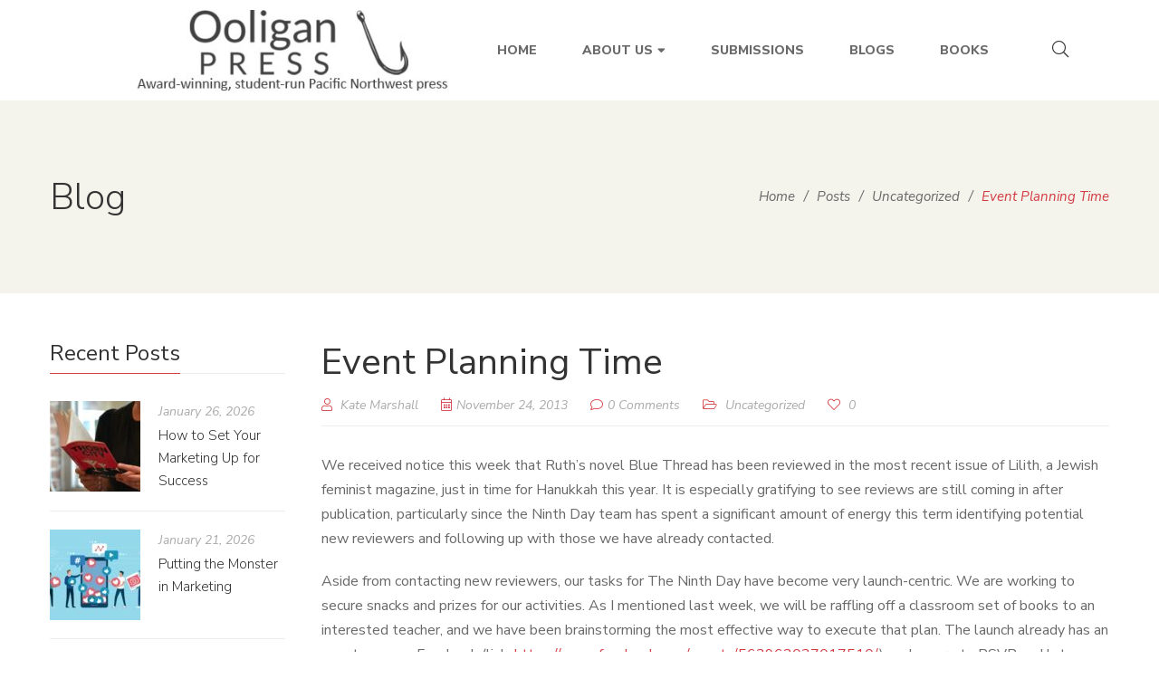

--- FILE ---
content_type: text/html; charset=UTF-8
request_url: https://www.ooliganpress.com/event-planning-time/
body_size: 29105
content:
<!DOCTYPE html>
<html lang="en-US">
<head>
	<meta charset="UTF-8"/>
<meta name="viewport" content="width=device-width, initial-scale=1, maximum-scale=1">


	<link rel="pingback" href="https://www.ooliganpress.com/xmlrpc.php"/>

<link rel="profile" href="http://gmpg.org/xfn/11" />






<title>Event Planning Time | Ooligan Press</title>
<meta name="description" content="We received notice this week that Ruth’s novel Blue Thread has been reviewed in the most recent issue of Lilith, a Jewish feminist magazine, just in time..." />
<meta name="robots" content="index,follow" />
<link rel="canonical" href="https://www.ooliganpress.com/event-planning-time/" />
<meta property="og:locale" content="en_US" />
<meta property="og:type" content="article" />
<meta property="og:title" content="Event Planning Time, Ooligan Press" />
<meta property="og:description" content="We received notice this week that Ruth’s novel Blue Thread has been reviewed in the most recent issue of Lilith, a Jewish feminist magazine, just in time..." />
<meta property="og:url" content="https://www.ooliganpress.com/event-planning-time/" />
<meta property="og:site_name" name="copyright" content="Ooligan Press" />
<meta name="description" content="We received notice this week that Ruth’s novel Blue Thread has been reviewed in the most recent issue of Lilith, a Jewish feminist magazine, just in time for Hanukkah this year. It is especially gratifying to see reviews are still coming in after publication, particularly since the Ninth Day team&hellip;">
<meta name="robots" content="index, follow, max-snippet:-1, max-image-preview:large, max-video-preview:-1">
<link rel="canonical" href="https://www.ooliganpress.com/event-planning-time/">
<meta property="og:url" content="https://www.ooliganpress.com/event-planning-time/">
<meta property="og:site_name" content="Ooligan Press">
<meta property="og:locale" content="en_US">
<meta property="og:type" content="article">
<meta property="article:author" content="">
<meta property="article:publisher" content="">
<meta property="article:section" content="Uncategorized">
<meta property="article:tag" content="Blue Thread series book launch books feminist magazine">
<meta property="og:title" content="Event Planning Time - Ooligan Press">
<meta property="og:description" content="We received notice this week that Ruth’s novel Blue Thread has been reviewed in the most recent issue of Lilith, a Jewish feminist magazine, just in time for Hanukkah this year. It is especially gratifying to see reviews are still coming in after publication, particularly since the Ninth Day team&hellip;">
<meta property="fb:pages" content="">
<meta property="fb:admins" content="">
<meta property="fb:app_id" content="">
<meta name="twitter:card" content="summary">
<meta name="twitter:site" content="">
<meta name="twitter:creator" content="">
<meta name="twitter:title" content="Event Planning Time - Ooligan Press">
<meta name="twitter:description" content="We received notice this week that Ruth’s novel Blue Thread has been reviewed in the most recent issue of Lilith, a Jewish feminist magazine, just in time for Hanukkah this year. It is especially gratifying to see reviews are still coming in after publication, particularly since the Ninth Day team&hellip;">
<link rel='dns-prefetch' href='//www.googletagmanager.com' />
<link rel='dns-prefetch' href='//fonts.googleapis.com' />
<link rel="alternate" type="application/rss+xml" title="Ooligan Press &raquo; Feed" href="https://www.ooliganpress.com/feed/" />
<link rel="alternate" type="application/rss+xml" title="Ooligan Press &raquo; Comments Feed" href="https://www.ooliganpress.com/comments/feed/" />
<link rel="alternate" type="text/calendar" title="Ooligan Press &raquo; iCal Feed" href="https://www.ooliganpress.com/events/?ical=1" />
<link rel="alternate" type="application/rss+xml" title="Ooligan Press &raquo; Event Planning Time Comments Feed" href="https://www.ooliganpress.com/event-planning-time/feed/" />
<link rel="alternate" title="oEmbed (JSON)" type="application/json+oembed" href="https://www.ooliganpress.com/wp-json/oembed/1.0/embed?url=https%3A%2F%2Fwww.ooliganpress.com%2Fevent-planning-time%2F" />
<link rel="alternate" title="oEmbed (XML)" type="text/xml+oembed" href="https://www.ooliganpress.com/wp-json/oembed/1.0/embed?url=https%3A%2F%2Fwww.ooliganpress.com%2Fevent-planning-time%2F&#038;format=xml" />
		<!-- This site uses the Google Analytics by MonsterInsights plugin v9.10.1 - Using Analytics tracking - https://www.monsterinsights.com/ -->
		<!-- Note: MonsterInsights is not currently configured on this site. The site owner needs to authenticate with Google Analytics in the MonsterInsights settings panel. -->
					<!-- No tracking code set -->
				<!-- / Google Analytics by MonsterInsights -->
		<style id='wp-img-auto-sizes-contain-inline-css' type='text/css'>
img:is([sizes=auto i],[sizes^="auto," i]){contain-intrinsic-size:3000px 1500px}
/*# sourceURL=wp-img-auto-sizes-contain-inline-css */
</style>
<link rel='stylesheet' id='gsf_google-fonts-css' href='https://fonts.googleapis.com/css?family=Libre+Baskerville%3Aregular%2C400i%2C700%7CNunito+Sans%3A300%2Cregular%2C400i%2C600%2C600i%2C700%2C700i%2C800%2C800i%2C900%2C900i&#038;subset=latin&#038;display=swap&#038;ver=6.9' type='text/css' media='all' />
<link rel='stylesheet' id='dashicons-css' href='https://www.ooliganpress.com/wp-includes/css/dashicons.min.css?ver=6.9' type='text/css' media='all' />
<link rel='stylesheet' id='post-views-counter-frontend-css' href='https://www.ooliganpress.com/wp-content/plugins/post-views-counter/css/frontend.min.css?ver=1.6.0' type='text/css' media='all' />
<style id='wp-emoji-styles-inline-css' type='text/css'>

	img.wp-smiley, img.emoji {
		display: inline !important;
		border: none !important;
		box-shadow: none !important;
		height: 1em !important;
		width: 1em !important;
		margin: 0 0.07em !important;
		vertical-align: -0.1em !important;
		background: none !important;
		padding: 0 !important;
	}
/*# sourceURL=wp-emoji-styles-inline-css */
</style>
<link rel='stylesheet' id='wp-block-library-css' href='https://www.ooliganpress.com/wp-includes/css/dist/block-library/style.min.css?ver=6.9' type='text/css' media='all' />
<style id='wp-block-latest-posts-inline-css' type='text/css'>
.wp-block-latest-posts{box-sizing:border-box}.wp-block-latest-posts.alignleft{margin-right:2em}.wp-block-latest-posts.alignright{margin-left:2em}.wp-block-latest-posts.wp-block-latest-posts__list{list-style:none}.wp-block-latest-posts.wp-block-latest-posts__list li{clear:both;overflow-wrap:break-word}.wp-block-latest-posts.is-grid{display:flex;flex-wrap:wrap}.wp-block-latest-posts.is-grid li{margin:0 1.25em 1.25em 0;width:100%}@media (min-width:600px){.wp-block-latest-posts.columns-2 li{width:calc(50% - .625em)}.wp-block-latest-posts.columns-2 li:nth-child(2n){margin-right:0}.wp-block-latest-posts.columns-3 li{width:calc(33.33333% - .83333em)}.wp-block-latest-posts.columns-3 li:nth-child(3n){margin-right:0}.wp-block-latest-posts.columns-4 li{width:calc(25% - .9375em)}.wp-block-latest-posts.columns-4 li:nth-child(4n){margin-right:0}.wp-block-latest-posts.columns-5 li{width:calc(20% - 1em)}.wp-block-latest-posts.columns-5 li:nth-child(5n){margin-right:0}.wp-block-latest-posts.columns-6 li{width:calc(16.66667% - 1.04167em)}.wp-block-latest-posts.columns-6 li:nth-child(6n){margin-right:0}}:root :where(.wp-block-latest-posts.is-grid){padding:0}:root :where(.wp-block-latest-posts.wp-block-latest-posts__list){padding-left:0}.wp-block-latest-posts__post-author,.wp-block-latest-posts__post-date{display:block;font-size:.8125em}.wp-block-latest-posts__post-excerpt,.wp-block-latest-posts__post-full-content{margin-bottom:1em;margin-top:.5em}.wp-block-latest-posts__featured-image a{display:inline-block}.wp-block-latest-posts__featured-image img{height:auto;max-width:100%;width:auto}.wp-block-latest-posts__featured-image.alignleft{float:left;margin-right:1em}.wp-block-latest-posts__featured-image.alignright{float:right;margin-left:1em}.wp-block-latest-posts__featured-image.aligncenter{margin-bottom:1em;text-align:center}
/*# sourceURL=https://www.ooliganpress.com/wp-includes/blocks/latest-posts/style.min.css */
</style>
<style id='wp-block-tag-cloud-inline-css' type='text/css'>
.wp-block-tag-cloud{box-sizing:border-box}.wp-block-tag-cloud.aligncenter{justify-content:center;text-align:center}.wp-block-tag-cloud a{display:inline-block;margin-right:5px}.wp-block-tag-cloud span{display:inline-block;margin-left:5px;text-decoration:none}:root :where(.wp-block-tag-cloud.is-style-outline){display:flex;flex-wrap:wrap;gap:1ch}:root :where(.wp-block-tag-cloud.is-style-outline a){border:1px solid;font-size:unset!important;margin-right:0;padding:1ch 2ch;text-decoration:none!important}
/*# sourceURL=https://www.ooliganpress.com/wp-includes/blocks/tag-cloud/style.min.css */
</style>
<link rel='stylesheet' id='wpzoom-social-icons-block-style-css' href='https://www.ooliganpress.com/wp-content/plugins/social-icons-widget-by-wpzoom/block/dist/style-wpzoom-social-icons.css?ver=4.5.3' type='text/css' media='all' />
<style id='global-styles-inline-css' type='text/css'>
:root{--wp--preset--aspect-ratio--square: 1;--wp--preset--aspect-ratio--4-3: 4/3;--wp--preset--aspect-ratio--3-4: 3/4;--wp--preset--aspect-ratio--3-2: 3/2;--wp--preset--aspect-ratio--2-3: 2/3;--wp--preset--aspect-ratio--16-9: 16/9;--wp--preset--aspect-ratio--9-16: 9/16;--wp--preset--color--black: #000000;--wp--preset--color--cyan-bluish-gray: #abb8c3;--wp--preset--color--white: #ffffff;--wp--preset--color--pale-pink: #f78da7;--wp--preset--color--vivid-red: #cf2e2e;--wp--preset--color--luminous-vivid-orange: #ff6900;--wp--preset--color--luminous-vivid-amber: #fcb900;--wp--preset--color--light-green-cyan: #7bdcb5;--wp--preset--color--vivid-green-cyan: #00d084;--wp--preset--color--pale-cyan-blue: #8ed1fc;--wp--preset--color--vivid-cyan-blue: #0693e3;--wp--preset--color--vivid-purple: #9b51e0;--wp--preset--gradient--vivid-cyan-blue-to-vivid-purple: linear-gradient(135deg,rgb(6,147,227) 0%,rgb(155,81,224) 100%);--wp--preset--gradient--light-green-cyan-to-vivid-green-cyan: linear-gradient(135deg,rgb(122,220,180) 0%,rgb(0,208,130) 100%);--wp--preset--gradient--luminous-vivid-amber-to-luminous-vivid-orange: linear-gradient(135deg,rgb(252,185,0) 0%,rgb(255,105,0) 100%);--wp--preset--gradient--luminous-vivid-orange-to-vivid-red: linear-gradient(135deg,rgb(255,105,0) 0%,rgb(207,46,46) 100%);--wp--preset--gradient--very-light-gray-to-cyan-bluish-gray: linear-gradient(135deg,rgb(238,238,238) 0%,rgb(169,184,195) 100%);--wp--preset--gradient--cool-to-warm-spectrum: linear-gradient(135deg,rgb(74,234,220) 0%,rgb(151,120,209) 20%,rgb(207,42,186) 40%,rgb(238,44,130) 60%,rgb(251,105,98) 80%,rgb(254,248,76) 100%);--wp--preset--gradient--blush-light-purple: linear-gradient(135deg,rgb(255,206,236) 0%,rgb(152,150,240) 100%);--wp--preset--gradient--blush-bordeaux: linear-gradient(135deg,rgb(254,205,165) 0%,rgb(254,45,45) 50%,rgb(107,0,62) 100%);--wp--preset--gradient--luminous-dusk: linear-gradient(135deg,rgb(255,203,112) 0%,rgb(199,81,192) 50%,rgb(65,88,208) 100%);--wp--preset--gradient--pale-ocean: linear-gradient(135deg,rgb(255,245,203) 0%,rgb(182,227,212) 50%,rgb(51,167,181) 100%);--wp--preset--gradient--electric-grass: linear-gradient(135deg,rgb(202,248,128) 0%,rgb(113,206,126) 100%);--wp--preset--gradient--midnight: linear-gradient(135deg,rgb(2,3,129) 0%,rgb(40,116,252) 100%);--wp--preset--font-size--small: 13px;--wp--preset--font-size--medium: 20px;--wp--preset--font-size--large: 36px;--wp--preset--font-size--x-large: 42px;--wp--preset--spacing--20: 0.44rem;--wp--preset--spacing--30: 0.67rem;--wp--preset--spacing--40: 1rem;--wp--preset--spacing--50: 1.5rem;--wp--preset--spacing--60: 2.25rem;--wp--preset--spacing--70: 3.38rem;--wp--preset--spacing--80: 5.06rem;--wp--preset--shadow--natural: 6px 6px 9px rgba(0, 0, 0, 0.2);--wp--preset--shadow--deep: 12px 12px 50px rgba(0, 0, 0, 0.4);--wp--preset--shadow--sharp: 6px 6px 0px rgba(0, 0, 0, 0.2);--wp--preset--shadow--outlined: 6px 6px 0px -3px rgb(255, 255, 255), 6px 6px rgb(0, 0, 0);--wp--preset--shadow--crisp: 6px 6px 0px rgb(0, 0, 0);}:where(.is-layout-flex){gap: 0.5em;}:where(.is-layout-grid){gap: 0.5em;}body .is-layout-flex{display: flex;}.is-layout-flex{flex-wrap: wrap;align-items: center;}.is-layout-flex > :is(*, div){margin: 0;}body .is-layout-grid{display: grid;}.is-layout-grid > :is(*, div){margin: 0;}:where(.wp-block-columns.is-layout-flex){gap: 2em;}:where(.wp-block-columns.is-layout-grid){gap: 2em;}:where(.wp-block-post-template.is-layout-flex){gap: 1.25em;}:where(.wp-block-post-template.is-layout-grid){gap: 1.25em;}.has-black-color{color: var(--wp--preset--color--black) !important;}.has-cyan-bluish-gray-color{color: var(--wp--preset--color--cyan-bluish-gray) !important;}.has-white-color{color: var(--wp--preset--color--white) !important;}.has-pale-pink-color{color: var(--wp--preset--color--pale-pink) !important;}.has-vivid-red-color{color: var(--wp--preset--color--vivid-red) !important;}.has-luminous-vivid-orange-color{color: var(--wp--preset--color--luminous-vivid-orange) !important;}.has-luminous-vivid-amber-color{color: var(--wp--preset--color--luminous-vivid-amber) !important;}.has-light-green-cyan-color{color: var(--wp--preset--color--light-green-cyan) !important;}.has-vivid-green-cyan-color{color: var(--wp--preset--color--vivid-green-cyan) !important;}.has-pale-cyan-blue-color{color: var(--wp--preset--color--pale-cyan-blue) !important;}.has-vivid-cyan-blue-color{color: var(--wp--preset--color--vivid-cyan-blue) !important;}.has-vivid-purple-color{color: var(--wp--preset--color--vivid-purple) !important;}.has-black-background-color{background-color: var(--wp--preset--color--black) !important;}.has-cyan-bluish-gray-background-color{background-color: var(--wp--preset--color--cyan-bluish-gray) !important;}.has-white-background-color{background-color: var(--wp--preset--color--white) !important;}.has-pale-pink-background-color{background-color: var(--wp--preset--color--pale-pink) !important;}.has-vivid-red-background-color{background-color: var(--wp--preset--color--vivid-red) !important;}.has-luminous-vivid-orange-background-color{background-color: var(--wp--preset--color--luminous-vivid-orange) !important;}.has-luminous-vivid-amber-background-color{background-color: var(--wp--preset--color--luminous-vivid-amber) !important;}.has-light-green-cyan-background-color{background-color: var(--wp--preset--color--light-green-cyan) !important;}.has-vivid-green-cyan-background-color{background-color: var(--wp--preset--color--vivid-green-cyan) !important;}.has-pale-cyan-blue-background-color{background-color: var(--wp--preset--color--pale-cyan-blue) !important;}.has-vivid-cyan-blue-background-color{background-color: var(--wp--preset--color--vivid-cyan-blue) !important;}.has-vivid-purple-background-color{background-color: var(--wp--preset--color--vivid-purple) !important;}.has-black-border-color{border-color: var(--wp--preset--color--black) !important;}.has-cyan-bluish-gray-border-color{border-color: var(--wp--preset--color--cyan-bluish-gray) !important;}.has-white-border-color{border-color: var(--wp--preset--color--white) !important;}.has-pale-pink-border-color{border-color: var(--wp--preset--color--pale-pink) !important;}.has-vivid-red-border-color{border-color: var(--wp--preset--color--vivid-red) !important;}.has-luminous-vivid-orange-border-color{border-color: var(--wp--preset--color--luminous-vivid-orange) !important;}.has-luminous-vivid-amber-border-color{border-color: var(--wp--preset--color--luminous-vivid-amber) !important;}.has-light-green-cyan-border-color{border-color: var(--wp--preset--color--light-green-cyan) !important;}.has-vivid-green-cyan-border-color{border-color: var(--wp--preset--color--vivid-green-cyan) !important;}.has-pale-cyan-blue-border-color{border-color: var(--wp--preset--color--pale-cyan-blue) !important;}.has-vivid-cyan-blue-border-color{border-color: var(--wp--preset--color--vivid-cyan-blue) !important;}.has-vivid-purple-border-color{border-color: var(--wp--preset--color--vivid-purple) !important;}.has-vivid-cyan-blue-to-vivid-purple-gradient-background{background: var(--wp--preset--gradient--vivid-cyan-blue-to-vivid-purple) !important;}.has-light-green-cyan-to-vivid-green-cyan-gradient-background{background: var(--wp--preset--gradient--light-green-cyan-to-vivid-green-cyan) !important;}.has-luminous-vivid-amber-to-luminous-vivid-orange-gradient-background{background: var(--wp--preset--gradient--luminous-vivid-amber-to-luminous-vivid-orange) !important;}.has-luminous-vivid-orange-to-vivid-red-gradient-background{background: var(--wp--preset--gradient--luminous-vivid-orange-to-vivid-red) !important;}.has-very-light-gray-to-cyan-bluish-gray-gradient-background{background: var(--wp--preset--gradient--very-light-gray-to-cyan-bluish-gray) !important;}.has-cool-to-warm-spectrum-gradient-background{background: var(--wp--preset--gradient--cool-to-warm-spectrum) !important;}.has-blush-light-purple-gradient-background{background: var(--wp--preset--gradient--blush-light-purple) !important;}.has-blush-bordeaux-gradient-background{background: var(--wp--preset--gradient--blush-bordeaux) !important;}.has-luminous-dusk-gradient-background{background: var(--wp--preset--gradient--luminous-dusk) !important;}.has-pale-ocean-gradient-background{background: var(--wp--preset--gradient--pale-ocean) !important;}.has-electric-grass-gradient-background{background: var(--wp--preset--gradient--electric-grass) !important;}.has-midnight-gradient-background{background: var(--wp--preset--gradient--midnight) !important;}.has-small-font-size{font-size: var(--wp--preset--font-size--small) !important;}.has-medium-font-size{font-size: var(--wp--preset--font-size--medium) !important;}.has-large-font-size{font-size: var(--wp--preset--font-size--large) !important;}.has-x-large-font-size{font-size: var(--wp--preset--font-size--x-large) !important;}
/*# sourceURL=global-styles-inline-css */
</style>

<style id='classic-theme-styles-inline-css' type='text/css'>
/*! This file is auto-generated */
.wp-block-button__link{color:#fff;background-color:#32373c;border-radius:9999px;box-shadow:none;text-decoration:none;padding:calc(.667em + 2px) calc(1.333em + 2px);font-size:1.125em}.wp-block-file__button{background:#32373c;color:#fff;text-decoration:none}
/*# sourceURL=/wp-includes/css/classic-themes.min.css */
</style>
<link rel='stylesheet' id='wpzoom-social-icons-academicons-css' href='https://www.ooliganpress.com/wp-content/plugins/social-icons-widget-by-wpzoom/assets/css/academicons.min.css?ver=1765366121' type='text/css' media='all' />
<link rel='stylesheet' id='wpzoom-social-icons-socicon-css' href='https://www.ooliganpress.com/wp-content/plugins/social-icons-widget-by-wpzoom/assets/css/wpzoom-socicon.css?ver=1765366121' type='text/css' media='all' />
<link rel='stylesheet' id='wpzoom-social-icons-font-awesome-5-css' href='https://www.ooliganpress.com/wp-content/plugins/social-icons-widget-by-wpzoom/assets/css/font-awesome-5.min.css?ver=1765366121' type='text/css' media='all' />
<link rel='stylesheet' id='wpzoom-social-icons-genericons-css' href='https://www.ooliganpress.com/wp-content/plugins/social-icons-widget-by-wpzoom/assets/css/genericons.css?ver=1765366121' type='text/css' media='all' />
<link rel='stylesheet' id='woolentor-block-common-css' href='https://www.ooliganpress.com/wp-content/plugins/woolentor-addons/woolentor-blocks/assets/css/common-style.css?ver=3.2.9' type='text/css' media='all' />
<link rel='stylesheet' id='woolentor-block-default-css' href='https://www.ooliganpress.com/wp-content/plugins/woolentor-addons/woolentor-blocks/assets/css/style-index.css?ver=3.2.9' type='text/css' media='all' />
<link rel='stylesheet' id='gsf_admin-bar-css' href='https://www.ooliganpress.com/wp-content/plugins/auteur-framework/assets/css/admin-bar.min.css?ver=4.8' type='text/css' media='all' />
<link rel='stylesheet' id='font-awesome-5pro-css' href='https://www.ooliganpress.com/wp-content/themes/g5plus-auteur/assets/vendors/font-awesome-5.15.4/css/fontawesome.min.css?ver=5.15.4' type='text/css' media='all' />
<link rel='stylesheet' id='gsf_xmenu-animate-css' href='https://www.ooliganpress.com/wp-content/plugins/auteur-framework/core/xmenu/assets/css/animate.min.css?ver=3.5.1' type='text/css' media='all' />
<link rel='stylesheet' id='wc-gallery-style-css' href='https://www.ooliganpress.com/wp-content/plugins/boldgrid-gallery/includes/css/style.css?ver=1.55' type='text/css' media='all' />
<link rel='stylesheet' id='wc-gallery-popup-style-css' href='https://www.ooliganpress.com/wp-content/plugins/boldgrid-gallery/includes/css/magnific-popup.css?ver=1.1.0' type='text/css' media='all' />
<link rel='stylesheet' id='wc-gallery-flexslider-style-css' href='https://www.ooliganpress.com/wp-content/plugins/boldgrid-gallery/includes/vendors/flexslider/flexslider.css?ver=2.6.1' type='text/css' media='all' />
<link rel='stylesheet' id='wc-gallery-owlcarousel-style-css' href='https://www.ooliganpress.com/wp-content/plugins/boldgrid-gallery/includes/vendors/owlcarousel/assets/owl.carousel.css?ver=2.1.4' type='text/css' media='all' />
<link rel='stylesheet' id='wc-gallery-owlcarousel-theme-style-css' href='https://www.ooliganpress.com/wp-content/plugins/boldgrid-gallery/includes/vendors/owlcarousel/assets/owl.theme.default.css?ver=2.1.4' type='text/css' media='all' />
<link rel='stylesheet' id='ladda-css' href='https://www.ooliganpress.com/wp-content/plugins/g5plus-post-like/assets/vendors/ladda/ladda-themeless.min.css?ver=1.0.5' type='text/css' media='all' />
<link rel='stylesheet' id='woocommerce-layout-css' href='https://www.ooliganpress.com/wp-content/plugins/woocommerce/assets/css/woocommerce-layout.css?ver=10.4.3' type='text/css' media='all' />
<style id='woocommerce-layout-inline-css' type='text/css'>

	.infinite-scroll .woocommerce-pagination {
		display: none;
	}
/*# sourceURL=woocommerce-layout-inline-css */
</style>
<link rel='stylesheet' id='woocommerce-smallscreen-css' href='https://www.ooliganpress.com/wp-content/plugins/woocommerce/assets/css/woocommerce-smallscreen.css?ver=10.4.3' type='text/css' media='only screen and (max-width: 768px)' />
<link rel='stylesheet' id='woocommerce-general-css' href='https://www.ooliganpress.com/wp-content/plugins/woocommerce/assets/css/woocommerce.css?ver=10.4.3' type='text/css' media='all' />
<style id='woocommerce-inline-inline-css' type='text/css'>
.woocommerce form .form-row .required { visibility: visible; }
/*# sourceURL=woocommerce-inline-inline-css */
</style>
<link rel='stylesheet' id='font-awesome-css' href='https://www.ooliganpress.com/wp-content/plugins/g5plus-post-like/assets/vendors/font-awesome/css/font-awesome.css?ver=4.7.0' type='text/css' media='all' />
<link rel='stylesheet' id='simple-line-icons-wl-css' href='https://www.ooliganpress.com/wp-content/plugins/woolentor-addons/assets/css/simple-line-icons.css?ver=3.2.9' type='text/css' media='all' />
<link rel='stylesheet' id='htflexboxgrid-css' href='https://www.ooliganpress.com/wp-content/plugins/woolentor-addons/assets/css/htflexboxgrid.css?ver=3.2.9' type='text/css' media='all' />
<link rel='stylesheet' id='slick-css' href='https://www.ooliganpress.com/wp-content/themes/g5plus-auteur/assets/vendors/slick/css/slick.min.css?ver=1.8.0' type='text/css' media='all' />
<link rel='stylesheet' id='woolentor-widgets-css' href='https://www.ooliganpress.com/wp-content/plugins/woolentor-addons/assets/css/woolentor-widgets.css?ver=3.2.9' type='text/css' media='all' />
<link rel='stylesheet' id='photoswipe-css' href='https://www.ooliganpress.com/wp-content/plugins/woocommerce/assets/css/photoswipe/photoswipe.min.css?ver=10.4.3' type='text/css' media='all' />
<link rel='stylesheet' id='photoswipe-default-skin-css' href='https://www.ooliganpress.com/wp-content/plugins/woocommerce/assets/css/photoswipe/default-skin/default-skin.min.css?ver=10.4.3' type='text/css' media='all' />
<link rel='stylesheet' id='woolentor-quickview-css' href='https://www.ooliganpress.com/wp-content/plugins/woolentor-addons/includes/modules/quickview/assets/css/frontend.css?ver=3.2.9' type='text/css' media='all' />
<link rel='stylesheet' id='magnific-popup-css' href='https://www.ooliganpress.com/wp-content/plugins/auteur-framework/libs/smart-framework/assets/vendors/magnific-popup/magnific-popup.min.css?ver=1.1.0' type='text/css' media='all' />
<link rel='stylesheet' id='bpfw-bpfw-css' href='https://www.ooliganpress.com/wp-content/plugins/book-previewer-for-woocommerce/assets/css/bpfw.css?ver=1.0.5' type='text/css' media='all' />
<link rel='stylesheet' id='wpzoom-social-icons-font-awesome-3-css' href='https://www.ooliganpress.com/wp-content/plugins/social-icons-widget-by-wpzoom/assets/css/font-awesome-3.min.css?ver=1765366121' type='text/css' media='all' />
<link rel='stylesheet' id='wpzoom-social-icons-styles-css' href='https://www.ooliganpress.com/wp-content/plugins/social-icons-widget-by-wpzoom/assets/css/wpzoom-social-icons-styles.css?ver=1765366121' type='text/css' media='all' />
<link rel='stylesheet' id='bootstrap-css' href='https://www.ooliganpress.com/wp-content/themes/g5plus-auteur/assets/vendors/bootstrap-4.0.0/css/bootstrap.min.css?ver=4.0.0' type='text/css' media='all' />
<link rel='stylesheet' id='custom-bootstrap-css' href='https://www.ooliganpress.com/wp-content/themes/g5plus-auteur/assets/vendors/bootstrap-4.0.0/css/custom-bootstrap.min.css?ver=4.0.0' type='text/css' media='all' />
<link rel='stylesheet' id='owl-carousel-css' href='https://www.ooliganpress.com/wp-content/themes/g5plus-auteur/assets/vendors/owl.carousel/assets/owl.carousel.min.css?ver=2.2.0' type='text/css' media='all' />
<link rel='stylesheet' id='owl-carousel-theme-default-css' href='https://www.ooliganpress.com/wp-content/themes/g5plus-auteur/assets/vendors/owl.carousel/assets/owl.theme.default.min.css?ver=2.2.0' type='text/css' media='all' />
<link rel='stylesheet' id='perfect-scrollbar-css' href='https://www.ooliganpress.com/wp-content/plugins/auteur-framework/libs/smart-framework/assets/vendors/perfect-scrollbar/css/perfect-scrollbar.min.css?ver=0.6.11' type='text/css' media='all' />
<link rel='stylesheet' id='animate-css-css' href='https://www.ooliganpress.com/wp-content/themes/g5plus-auteur/assets/css/animate.min.css?ver=1.0' type='text/css' media='all' />
<link rel='stylesheet' id='gsf_woocommerce-css' href='https://www.ooliganpress.com/wp-content/themes/g5plus-auteur/assets/css/woocommerce.min.css?ver=6.9' type='text/css' media='all' />
<link rel='stylesheet' id='gsf_tribe-events-css' href='https://www.ooliganpress.com/wp-content/themes/g5plus-auteur/assets/css/tribe-events.min.css?ver=6.9' type='text/css' media='all' />
<link rel='stylesheet' id='gsf_main-css' href='https://www.ooliganpress.com/wp-content/themes/g5plus-auteur/style.min.css?ver=6.9' type='text/css' media='all' />
<style id='gsf_main-inline-css' type='text/css'>
.vc_custom_1542014395452{background-color: #f4f3ec !important;}.vc_custom_1545877085097{background-image: url(https://www.ooliganpress.com/wp-content/uploads/2018/12/footer-background.jpg?id=737) !important;background-position: center !important;background-repeat: no-repeat !important;background-size: cover !important;}
			body {
				background-color: #fff !important
			}			.main-header {
				background-color: #ffffff !important
			}			.main-header .header-sticky.affix {
				background-color: #fff !important
			}			.mobile-header {
				background-color: #fff !important
			}			.mobile-header .header-sticky.affix {
				background-color: #fff !important
			}				.site-loading {
					background-color: #fff !important;
				}				.main-header.header-4 .primary-menu {
					background-color: #fff !important;
				}				#popup-canvas-menu .modal-content {
					background-color: #fff !important;
				}				.main-header.header-4 .header-sticky.affix.primary-menu {
					background-color: #fff !important;
				}				.main-menu .sub-menu {
					background-color: #fff !important;
				}                            .top-drawer-content {
                                                            padding-top: 10px;                            padding-bottom: 10px;
                            }                            .header-inner {
                                                            padding-left: 100px;                            padding-right: 100px;
                            }                            @media (min-width: 1200px) {
                                #primary-content {
                                                                padding-left: 0px;                            padding-right: 0px;                            padding-top: 50px;                            padding-bottom: 50px;
                                }
                            }                            @media (min-width: 1200px) {
                                .gsf-catalog-full-width .woocommerce-custom-wrap > .container, .gsf-catalog-full-width #gf-filter-content > .container, .gsf-catalog-full-width .clear-filter-wrap > .container {
                                                                padding-left: 100px;                            padding-right: 100px;
                                }
                            }                        @media (max-width: 1199px) {
                            #primary-content {
                                                            padding-left: 0px;                            padding-right: 0px;                            padding-top: 50px;                            padding-bottom: 50px;
                            }
                        }
                .embed-responsive-thumbnail:before,    
                .thumbnail-size-thumbnail:before {
                    padding-top: 100%;
                }                .embed-responsive-medium:before,    
                .thumbnail-size-medium:before {
                    padding-top: 100%;
                }                .embed-responsive-large:before,    
                .thumbnail-size-large:before {
                    padding-top: 100%;
                }                .embed-responsive-1536x1536:before,    
                .thumbnail-size-1536x1536:before {
                    padding-top: 100%;
                }                .embed-responsive-2048x2048:before,    
                .thumbnail-size-2048x2048:before {
                    padding-top: 100%;
                }                .embed-responsive-wcicon:before,    
                .thumbnail-size-wcicon:before {
                    padding-top: 100%;
                }                .embed-responsive-wcsquare:before,    
                .thumbnail-size-wcsquare:before {
                    padding-top: 100%;
                }                .embed-responsive-wcsmall:before,    
                .thumbnail-size-wcsmall:before {
                    padding-top: 3999.6%;
                }                .embed-responsive-wcstandard:before,    
                .thumbnail-size-wcstandard:before {
                    padding-top: 1818%;
                }                .embed-responsive-wcbig:before,    
                .thumbnail-size-wcbig:before {
                    padding-top: 1249.875%;
                }                .embed-responsive-wcfixedheightsmall:before,    
                .thumbnail-size-wcfixedheightsmall:before {
                    padding-top: 1.8001800180018%;
                }                .embed-responsive-wcfixedheightmedium:before,    
                .thumbnail-size-wcfixedheightmedium:before {
                    padding-top: 3.000300030003%;
                }                .embed-responsive-wcfixedheight:before,    
                .thumbnail-size-wcfixedheight:before {
                    padding-top: 5.000500050005%;
                }                .embed-responsive-wccarouselsmall:before,    
                .thumbnail-size-wccarouselsmall:before {
                    padding-top: 71.428571428571%;
                }                .embed-responsive-wccarousel:before,    
                .thumbnail-size-wccarousel:before {
                    padding-top: 71.25%;
                }                .embed-responsive-wcslider:before,    
                .thumbnail-size-wcslider:before {
                    padding-top: 45.454545454545%;
                }                .embed-responsive-woocommerce_thumbnail:before,    
                .thumbnail-size-woocommerce_thumbnail:before {
                    padding-top: 140%;
                }                .embed-responsive-woocommerce_gallery_thumbnail:before,    
                .thumbnail-size-woocommerce_gallery_thumbnail:before {
                    padding-top: 100%;
                }            .product-author-wrap .author-avatar-wrap:after {
              background-image: url('https://www.ooliganpress.com/wp-content/themes/g5plus-auteur/assets/images/diagonal-stripes.png');
            }

            .single-author-info .single-author-thumbnail .author-thumbnail-inner:before {
              background-image: url('https://www.ooliganpress.com/wp-content/themes/g5plus-auteur/assets/images/diagonal-stripes-01.png');
            }@media screen and (max-width: 1199px) {
.gf-hidden-mobile {
		display: none;
	}
	
	body.off-canvas-in .canvas-overlay{
			max-width: 100%;
			opacity: 1;
			visibility: visible;
	}
	
}


@media (min-width: 1200px) {
	body.header-left footer.footer-fixed {
		left: 300px;
	}

	body.header-right footer.footer-fixed {
		right: 300px;
	}
}

@media screen and (min-width:  1200px) {
	.header-customize-separator {
		width: 1px;
		height: 18px;
	}
}

/**
* Header Desktop
* ----------------------------------------------------------------------------
*/

@media screen and (min-width: 1200px) {
	header.mobile-header {
		display: none;
		height: 0;
	}
	
	body.header-left {
        padding-left: 100px;
	}
	body.header-right {
	  padding-right: 100px;
	}
	body.header-right header.main-header.header-menu-vertical {
	  left: auto;
	  right: 0;
	}
	body.header-menu-left {
	  padding-left: 300px;
	}
	body.header-menu-right {
	  padding-right: 300px;
	}
	body.header-menu-right header.main-header.header-menu-vertical {
	  left: auto;
	  right: 0;
	}
	
	body.framed,
	body.boxed,
	body.bordered {
	  background-color: #eee;
	}
	
	body.framed #gf-wrapper,
	body.boxed #gf-wrapper {
	  max-width: 1236px;
	  margin: auto;
	  position: relative;
	}
	body.framed .header-sticky.affix,
	body.boxed .header-sticky.affix {
	  max-width: 1236px;
	}
	
	body.framed #gf-wrapper {
	  margin-top: 50px;
	  margin-bottom: 50px;
	}
	
	body.bordered #gf-wrapper {
	  margin: 30px;
	}
	body.bordered:before, body.bordered:after {
	  content: "";
	  display: block;
	  position: fixed;
	  left: 0;
	  right: 0;
	  z-index: 9999;
	  background: inherit;
	  height: 30px;
	}
	body.bordered:before {
	  top: 0;
	}
	body.bordered:after {
	  bottom: 0;
	}
	body.bordered.admin-bar:before {
	  top: 32px;
	}
	body.bordered .back-to-top {
	  bottom: 40px;
	  right: 40px;
	}
}


/**
* Header Mobile
* ----------------------------------------------------------------------------
*/

@media (max-width: 1199px) {
	header.main-header {
		display: none;
	}
	
	.header-sticky.affix .gf-toggle-icon > span {
      background-color: var(--g5-mobile-menu-customize-sticky-text-color);
	}
	.header-sticky.affix .gf-toggle-icon > span:after, .header-sticky.affix .gf-toggle-icon > span:before {
	  background-color: var(--g5-mobile-menu-customize-sticky-text-color);
	}
	.header-sticky.affix .gf-toggle-icon:hover span,
	.header-sticky.affix .gf-toggle-icon:hover span:before,
	.header-sticky.affix .gf-toggle-icon:hover span:after {
	  background-color: var(--g5-mobile-menu-customize-text-hover-color);
	}
	.header-sticky.affix .customize-search > a,
	.header-sticky.affix .item-wishlist a,
	.header-sticky.affix .item-my-account a {
	  color: var(--g5-mobile-menu-customize-sticky-text-color);
	}
	.header-sticky.affix .customize-search > a:hover, .header-sticky.affix .customize-search > a:focus, .header-sticky.affix .customize-search > a:active,
	.header-sticky.affix .item-wishlist a:hover,
	.header-sticky.affix .item-wishlist a:focus,
	.header-sticky.affix .item-wishlist a:active,
	.header-sticky.affix .item-my-account a:hover,
	.header-sticky.affix .item-my-account a:focus,
	.header-sticky.affix .item-my-account a:active {
	  color: var(--g5-mobile-menu-customize-text-hover-color);
	}
	.header-sticky.affix .header-sticky.affix .customize-search > a,
	.header-sticky.affix .header-sticky.affix .item-wishlist a,
	.header-sticky.affix .header-sticky.affix .item-my-account a {
	  color: var(--g5-mobile-menu-customize-sticky-text-color);
	}
	.header-sticky.affix .header-sticky.affix .customize-search > a:hover, .header-sticky.affix .header-sticky.affix .customize-search > a:focus, .header-sticky.affix .header-sticky.affix .customize-search > a:active,
	.header-sticky.affix .header-sticky.affix .item-wishlist a:hover,
	.header-sticky.affix .header-sticky.affix .item-wishlist a:focus,
	.header-sticky.affix .header-sticky.affix .item-wishlist a:active,
	.header-sticky.affix .header-sticky.affix .item-my-account a:hover,
	.header-sticky.affix .header-sticky.affix .item-my-account a:focus,
	.header-sticky.affix .header-sticky.affix .item-my-account a:active {
	  color: var(--g5-mobile-menu-customize-text-hover-color);
	}
	.header-sticky.affix .customize-social-networks .gf-social-icon > li {
	  color: var(--g5-mobile-menu-customize-sticky-text-color);
	}
	.header-sticky.affix .customize-social-networks .gf-social-icon > li a:hover {
	  color: var(--g5-mobile-menu-customize-text-hover-color);
	}


}

@media (min-width: 1200px) {
	.gsf-catalog-filter .woocommerce-custom-wrap{
		display: block;
	}
	
	.gsf-catalog-filter .woocommerce-custom-wrap-mobile{
		display: none;
	}
}
:root {
	--g5-body-font: 'Nunito Sans';
	--g5-body-font-size: 16px;
	--g5-body-font-weight: 400;
	--g5-body-font-style: normal;
	--g5-font-primary: 'Nunito Sans';
	--g5-h1-font : 'Nunito Sans';
	--g5-h1-font-size:  56px;
	--g5-h1-font-weight : 300;
	--g5-h1-font-style : normal;
	--g5-h2-font : 'Nunito Sans';
	--g5-h2-font-size:  40px;
	--g5-h2-font-weight : 300;
	--g5-h2-font-style : normal;
	--g5-h3-font : 'Nunito Sans';
	--g5-h3-font-size:  34px;
	--g5-h3-font-weight : 300;
	--g5-h3-font-style : normal;
	--g5-h4-font : 'Nunito Sans';
	--g5-h4-font-size:  24px;
	--g5-h4-font-weight : 300;
	--g5-h4-font-style : normal;
	--g5-h5-font : 'Nunito Sans';
	--g5-h5-font-size:  18px;
	--g5-h5-font-weight : 300;
	--g5-h5-font-style : normal;
	--g5-h6-font : 'Nunito Sans';
	--g5-h6-font-size:  14px;
	--g5-h6-font-weight : 300;
	--g5-h6-font-style : normal;
	
	
	--g5-color-accent: #d33c44;
	--g5-color-accent-foreground: #fff;
	--g5-color-accent-brightness : #da5b62;
	
	--g5-color-accent-r :  211;
	--g5-color-accent-g :  60;
	--g5-color-accent-b :  68;
	
	--g5-color-heading: #333;
	--g5-color-heading-r :  51;
	--g5-color-heading-g :  51;
	--g5-color-heading-b :  51;
	--g5-color-countdown-single-product: #fff;
	--g5-background-color-input-single-product: #f8f8f8;
	--g5-color-text-main: #696969;
	--g5-background-color: #fff;
	--g5-color-muted : #ababab;
	--g5-background-color-info-layout-metro-product : rgba(255, 255, 255, 0.85);
	--g5-box-shadow-color-product-near : rgba(51, 51, 51, 0.2);
	
	--g5-color-link: #d33c44;
	--g5-color-link-hover: #d33c44;
	--g5-color-border : #ededed;
	--g5-color-border-r :  237;
	--g5-color-border-g :  237;
	--g5-color-border-b :  237;
	
	
	
	--g5-menu-font: 'Nunito Sans';
	--g5-menu-font-size: 14px;
	--g5-menu-font-weight: 800;
	--g5-menu-font-style: normal;
	--g5-sub-menu-font: 'Nunito Sans';
	--g5-sub-menu-font-size: 14px;
	--g5-sub-menu-font-weight: 700;
	--g5-sub-menu-font-style: normal;
	--g5-mobile-menu-font: 'Nunito Sans';
	--g5-mobile-menu-font-size: 13px;
	--g5-mobile-menu-font-weight: 700;
	--g5-mobile-menu-font-style: normal;
	
	--g5-header-responsive-breakpoint: 1199px;
	--g5-spinner-color: #d33c44;
	
	--g5-color-primary :  #c5a374;
	--g5-color-primary-foreground :  #fff;
	--g5-color-primary-brightness : #d0b58f;
	
	--g5-header-background-color : #ffffff;
	--g5-header-border-color : #ededed;
	--g5-header-sticky-background-color: #fff;
	--g5-header-sticky-box-shadow-affix: rgba(0, 0, 0, 0.1);
	--g5-header-customize-search-form-background: #f8f8f8;
	--g5-header-sticky-customize-search-form-background: #f8f8f8;
	
	--g5-menu-background-color: #ffffff;
	--g5-menu-text-color: #696969;
	--g5-menu-sticky-text-color: #696969;
	--g5-menu-text-hover-color : #333333;
	--g5-menu-sticky-text-hover-color : #333;
	--g5-menu-customize-text-color : #333;
	--g5-menu-customize-sticky-text-color : #333;
	--g5-menu-customize-text-hover-color : #d33c44;
	--g5-menu-customize-sticky-text-hover-color : #d33c44;
	
	--g5-submenu-text-color : #696969;
	--g5-submenu-text-hover-color : #d33c44;
	--g5-submenu-heading-color : #333;
	--g5-submenu-border-color : #ededed;
	
	--g5-logo-text-color : #222222;
	--g5-logo-sticky-text-color : #333;
	--g5-mobile-header-background-color: #fff;
	--g5-mobile-logo-text-color : #333;
	--g5-mobile-logo-sticky-text-color : #333;
	--g5-mobile-header-border-color : #ededed;
	
	--g5-mobile-menu-background-color: #222;
	--g5-mobile-menu-text-color: rgba(255,255,255,0.7);
	--g5-mobile-menu-text-hover-color : #fff;
	--g5-mobile-menu-customize-text-color : #333;
	--g5-mobile-menu-customize-sticky-text-color : #333;
	--g5-mobile-menu-customize-text-hover-color : #d33c44;
	--g5-mobile-menu-customize-sticky-text-hover-color : #d33c44;
	
	
	--g5-logo-max-height: 110px;
	--g5-logo-padding-top: 30px;
	--g5-logo-padding-bottom: 30px;
	--g5-mobile-logo-max-height: 70px;
	--g5-mobile-logo-padding-top: 10px;
	--g5-mobile-logo-padding-bottom: 10px;
	--g5-navigation-height: 110px;
	--g5-navigation-spacing: 70px;
	--g5-header-customize-nav-spacing: 25px;
	--g5-header-customize-left-spacing: 25px;
	--g5-header-customize-right-spacing: 25px;
	--g5-header-customize-mobile-spacing: 25px;
	
	--g5-background-color-contrast : #f7f7f7;
	--g5-background-color-contrast-02 : #fff;
	--g5-background-color-contrast-03 : #f8f8f8;
	--g5-background-color-contrast-04 : #f4f3ec;
	--g5-background-color-contrast-05 : #ccc;
	--g5-background-color-contrast-06 : #E0E8EE;
	--g5-background-color-contrast-07 : #333;
	--g5-background-color-contrast-08 : #fafafa;
	--g5-background-color-contrast-09 : rgba(255, 255, 255, 0.7);
	--g5-background-color-contrast-10 : #000;
	--g5-background-color-contrast-11 : #9b9b9b;
	--g5-background-color-contrast-12 : #ababab;
	--g5-background-color-contrast-13 : #ccc;
	--g5-background-color-contrast-14 : #f8f8f8;
	--g5-background-color-contrast-15 : rgba(0, 0, 0, 0.15);
	--g5-background-color-contrast-16 : #fff;
	--g5-background-color-contrast-17 : rgba(255, 255, 255, 0.95);
	--g5-background-color-contrast-18 : #ededed;
	--g5-background-color-contrast-19 : #444;

	--g5-menu-vertical-background-color-1 : #222;
	--g5-menu-vertical-background-color-2 : #2e2e2e;
	--g5-menu-vertical-background-color-3 : #3a3a3a;
	--g5-menu-vertical-background-color-4 : #464646;
	--g5-menu-vertical-background-color-5 : #525252;
	--g5-menu-vertical-background-color-6 : #5e5e5e;
	--g5-menu-vertical-background-color-7 : #6a6a6a;
	
	--g5-mobile-menu-background-color-contrast : #272727;
	
	--g5-main-menu-vertical-background-color-1 : #fff;
	--g5-main-menu-vertical-background-color-2 : #f2f2f2;
	--g5-main-menu-vertical-background-color-3 : #e5e5e5;
	--g5-main-menu-vertical-background-color-4 : #d8d8d8;
	--g5-main-menu-vertical-background-color-5 : #cbcbcb;
	--g5-main-menu-vertical-background-color-6 : #bebebe;
	--g5-main-menu-vertical-background-color-7 : #cacaca;
	
}			.skin-light {
				--g5-color-heading: #333;
				--g5-color-text-main: #696969;
				--g5-background-color: #fff;
				--g5-color-muted : #ababab;
				
				--g5-color-link-hover: #d33c44;
				--g5-color-border : #ededed;
				
				--g5-color-heading-r :  51;
				--g5-color-heading-g :  51;
				--g5-color-heading-b :  51;
				
				--g5-color-border-r :  237;
				--g5-color-border-g :  237;
				--g5-color-border-b :  237;
				
				
				--g5-background-color-contrast : #f7f7f7;
				--g5-background-color-contrast-02 : #fff;
				--g5-background-color-contrast-03 : #f8f8f8;
				--g5-background-color-contrast-04 : #f4f3ec;
				--g5-background-color-contrast-05 : #ccc;
				--g5-background-color-contrast-06 : #E0E8EE;
				--g5-background-color-contrast-07 : #333;
				--g5-background-color-contrast-08 : #fafafa;
				--g5-background-color-contrast-09 : rgba(255, 255, 255, 0.7);
				--g5-background-color-contrast-10 : #000;
				--g5-background-color-contrast-11 : #9b9b9b;
				--g5-background-color-contrast-12 : #ababab;
				--g5-background-color-contrast-13 : #ccc;
				--g5-background-color-contrast-14 : #f8f8f8;
				--g5-background-color-contrast-15 : rgba(0, 0, 0, 0.15);
				--g5-background-color-contrast-16 : #fff;
				--g5-background-color-contrast-17 : rgba(255, 255, 255, 0.95);
				--g5-background-color-contrast-18 : #ededed;
				--g5-background-color-contrast-19 : #444;
			}			.skin-dark {
				--g5-color-heading: #fff;
				--g5-color-text-main: rgba(255,255,255,0.7);
				--g5-background-color: #222;
				--g5-color-muted : #ababab;
				
				--g5-color-link-hover: #d33c44;
				--g5-color-border : rgba(255,255,255,0.3);
				
				--g5-color-heading-r :  255;
				--g5-color-heading-g :  255;
				--g5-color-heading-b :  255;
				
				--g5-color-border-r :  255;
				--g5-color-border-g :  255;
				--g5-color-border-b :  255;
				
				
				--g5-background-color-contrast : #444;
				--g5-background-color-contrast-02 : #444;
				--g5-background-color-contrast-03 : #444;
				--g5-background-color-contrast-04 : #444;
				--g5-background-color-contrast-05 : #696969;
				--g5-background-color-contrast-06 : #555;
				--g5-background-color-contrast-07 : #666;
				--g5-background-color-contrast-08 : #444;
				--g5-background-color-contrast-09 : rgba(93, 151, 175, 0.7);
				--g5-background-color-contrast-10 : #fff;
				--g5-background-color-contrast-11 : #666;
				--g5-background-color-contrast-12 : #444;
				--g5-background-color-contrast-13 : #444;
				--g5-background-color-contrast-14 : #202020;
				--g5-background-color-contrast-15 : rgba(255, 255, 255, 0.15);
				--g5-background-color-contrast-16 : #333;
				--g5-background-color-contrast-17 : rgba(0, 0, 0, 0.5);
				--g5-background-color-contrast-18 : #666;
				--g5-background-color-contrast-19 : #f8f8f8;
			}			.skin-1701195925713 {
				--g5-color-heading: #fff;
				--g5-color-text-main: rgba(255,255,255,0.7);
				--g5-background-color: #97b8c9;
				--g5-color-muted : #ababab;
				
				--g5-color-link-hover: #d33c44;
				--g5-color-border : rgba(255,255,255,0.3);
				
				--g5-color-heading-r :  255;
				--g5-color-heading-g :  255;
				--g5-color-heading-b :  255;
				
				--g5-color-border-r :  255;
				--g5-color-border-g :  255;
				--g5-color-border-b :  255;
				
				
				--g5-background-color-contrast : #444;
				--g5-background-color-contrast-02 : #444;
				--g5-background-color-contrast-03 : #444;
				--g5-background-color-contrast-04 : #444;
				--g5-background-color-contrast-05 : #696969;
				--g5-background-color-contrast-06 : #555;
				--g5-background-color-contrast-07 : #666;
				--g5-background-color-contrast-08 : #444;
				--g5-background-color-contrast-09 : rgba(93, 151, 175, 0.7);
				--g5-background-color-contrast-10 : #fff;
				--g5-background-color-contrast-11 : #666;
				--g5-background-color-contrast-12 : #444;
				--g5-background-color-contrast-13 : #444;
				--g5-background-color-contrast-14 : #202020;
				--g5-background-color-contrast-15 : rgba(255, 255, 255, 0.15);
				--g5-background-color-contrast-16 : #333;
				--g5-background-color-contrast-17 : rgba(0, 0, 0, 0.5);
				--g5-background-color-contrast-18 : #666;
				--g5-background-color-contrast-19 : #f8f8f8;
			}
/*# sourceURL=gsf_main-inline-css */
</style>
<link rel='stylesheet' id='js_composer_front-css' href='https://www.ooliganpress.com/wp-content/plugins/js_composer/assets/css/js_composer.min.css?ver=7.1' type='text/css' media='all' />
<link rel='preload' as='font'  id='wpzoom-social-icons-font-academicons-woff2-css' href='https://www.ooliganpress.com/wp-content/plugins/social-icons-widget-by-wpzoom/assets/font/academicons.woff2?v=1.9.2'  type='font/woff2' crossorigin />
<link rel='preload' as='font'  id='wpzoom-social-icons-font-fontawesome-3-woff2-css' href='https://www.ooliganpress.com/wp-content/plugins/social-icons-widget-by-wpzoom/assets/font/fontawesome-webfont.woff2?v=4.7.0'  type='font/woff2' crossorigin />
<link rel='preload' as='font'  id='wpzoom-social-icons-font-fontawesome-5-brands-woff2-css' href='https://www.ooliganpress.com/wp-content/plugins/social-icons-widget-by-wpzoom/assets/font/fa-brands-400.woff2'  type='font/woff2' crossorigin />
<link rel='preload' as='font'  id='wpzoom-social-icons-font-fontawesome-5-regular-woff2-css' href='https://www.ooliganpress.com/wp-content/plugins/social-icons-widget-by-wpzoom/assets/font/fa-regular-400.woff2'  type='font/woff2' crossorigin />
<link rel='preload' as='font'  id='wpzoom-social-icons-font-fontawesome-5-solid-woff2-css' href='https://www.ooliganpress.com/wp-content/plugins/social-icons-widget-by-wpzoom/assets/font/fa-solid-900.woff2'  type='font/woff2' crossorigin />
<link rel='preload' as='font'  id='wpzoom-social-icons-font-genericons-woff-css' href='https://www.ooliganpress.com/wp-content/plugins/social-icons-widget-by-wpzoom/assets/font/Genericons.woff'  type='font/woff' crossorigin />
<link rel='preload' as='font'  id='wpzoom-social-icons-font-socicon-woff2-css' href='https://www.ooliganpress.com/wp-content/plugins/social-icons-widget-by-wpzoom/assets/font/socicon.woff2?v=4.5.3'  type='font/woff2' crossorigin />
<script type="text/template" id="tmpl-variation-template">
	<div class="woocommerce-variation-description">{{{ data.variation.variation_description }}}</div>
	<div class="woocommerce-variation-price">{{{ data.variation.price_html }}}</div>
	<div class="woocommerce-variation-availability">{{{ data.variation.availability_html }}}</div>
</script>
<script type="text/template" id="tmpl-unavailable-variation-template">
	<p role="alert">Sorry, this product is unavailable. Please choose a different combination.</p>
</script>
<script type="text/javascript" id="woocommerce-google-analytics-integration-gtag-js-after">
/* <![CDATA[ */
/* Google Analytics for WooCommerce (gtag.js) */
					window.dataLayer = window.dataLayer || [];
					function gtag(){dataLayer.push(arguments);}
					// Set up default consent state.
					for ( const mode of [{"analytics_storage":"denied","ad_storage":"denied","ad_user_data":"denied","ad_personalization":"denied","region":["AT","BE","BG","HR","CY","CZ","DK","EE","FI","FR","DE","GR","HU","IS","IE","IT","LV","LI","LT","LU","MT","NL","NO","PL","PT","RO","SK","SI","ES","SE","GB","CH"]}] || [] ) {
						gtag( "consent", "default", { "wait_for_update": 500, ...mode } );
					}
					gtag("js", new Date());
					gtag("set", "developer_id.dOGY3NW", true);
					gtag("config", "G-6EXDZ8KHY0", {"track_404":true,"allow_google_signals":true,"logged_in":false,"linker":{"domains":[],"allow_incoming":false},"custom_map":{"dimension1":"logged_in"}});
//# sourceURL=woocommerce-google-analytics-integration-gtag-js-after
/* ]]> */
</script>
<script type="text/javascript" src="https://www.ooliganpress.com/wp-includes/js/jquery/jquery.min.js?ver=3.7.1" id="jquery-core-js"></script>
<script type="text/javascript" src="https://www.ooliganpress.com/wp-includes/js/jquery/jquery-migrate.min.js?ver=3.4.1" id="jquery-migrate-js"></script>
<script type="text/javascript" src="https://www.ooliganpress.com/wp-content/plugins/woocommerce/assets/js/jquery-blockui/jquery.blockUI.min.js?ver=2.7.0-wc.10.4.3" id="wc-jquery-blockui-js" data-wp-strategy="defer"></script>
<script type="text/javascript" id="wc-add-to-cart-js-extra">
/* <![CDATA[ */
var wc_add_to_cart_params = {"ajax_url":"/wp-admin/admin-ajax.php","wc_ajax_url":"/?wc-ajax=%%endpoint%%","i18n_view_cart":"View cart","cart_url":"https://www.ooliganpress.com/cart/","is_cart":"","cart_redirect_after_add":"no"};
//# sourceURL=wc-add-to-cart-js-extra
/* ]]> */
</script>
<script type="text/javascript" src="https://www.ooliganpress.com/wp-content/plugins/woocommerce/assets/js/frontend/add-to-cart.min.js?ver=10.4.3" id="wc-add-to-cart-js" data-wp-strategy="defer"></script>
<script type="text/javascript" src="https://www.ooliganpress.com/wp-content/plugins/woocommerce/assets/js/js-cookie/js.cookie.min.js?ver=2.1.4-wc.10.4.3" id="wc-js-cookie-js" defer="defer" data-wp-strategy="defer"></script>
<script type="text/javascript" id="woocommerce-js-extra">
/* <![CDATA[ */
var woocommerce_params = {"ajax_url":"/wp-admin/admin-ajax.php","wc_ajax_url":"/?wc-ajax=%%endpoint%%","i18n_password_show":"Show password","i18n_password_hide":"Hide password"};
//# sourceURL=woocommerce-js-extra
/* ]]> */
</script>
<script type="text/javascript" src="https://www.ooliganpress.com/wp-content/plugins/woocommerce/assets/js/frontend/woocommerce.min.js?ver=10.4.3" id="woocommerce-js" defer="defer" data-wp-strategy="defer"></script>
<script type="text/javascript" src="https://www.ooliganpress.com/wp-content/plugins/js_composer/assets/js/vendors/woocommerce-add-to-cart.js?ver=7.1" id="vc_woocommerce-add-to-cart-js-js"></script>
<script src='https://www.ooliganpress.com/wp-content/plugins/the-events-calendar/common/build/js/underscore-before.js'></script>
<script type="text/javascript" src="https://www.ooliganpress.com/wp-includes/js/underscore.min.js?ver=1.13.7" id="underscore-js"></script>
<script src='https://www.ooliganpress.com/wp-content/plugins/the-events-calendar/common/build/js/underscore-after.js'></script>
<script type="text/javascript" id="wp-util-js-extra">
/* <![CDATA[ */
var _wpUtilSettings = {"ajax":{"url":"/wp-admin/admin-ajax.php"}};
//# sourceURL=wp-util-js-extra
/* ]]> */
</script>
<script type="text/javascript" src="https://www.ooliganpress.com/wp-includes/js/wp-util.min.js?ver=6.9" id="wp-util-js"></script>
<script type="text/javascript" src="https://www.ooliganpress.com/wp-content/plugins/woocommerce/assets/js/photoswipe/photoswipe.min.js?ver=4.1.1-wc.10.4.3" id="wc-photoswipe-js" data-wp-strategy="defer"></script>
<script></script><link rel="https://api.w.org/" href="https://www.ooliganpress.com/wp-json/" /><link rel="alternate" title="JSON" type="application/json" href="https://www.ooliganpress.com/wp-json/wp/v2/posts/64871" /><link rel="EditURI" type="application/rsd+xml" title="RSD" href="https://www.ooliganpress.com/xmlrpc.php?rsd" />
<meta name="generator" content="WordPress 6.9" />
<meta name="generator" content="WooCommerce 10.4.3" />
<link rel='shortlink' href='https://www.ooliganpress.com/?p=64871' />
<!-- start Simple Custom CSS and JS -->
<style type="text/css">
/* Add your CSS code here.

For example:
.example {
    color: red;
}

For brushing up on your CSS knowledge, check out http://www.w3schools.com/css/css_syntax.asp

End of comment */ 

.tribe-events-widget-events-list {
  background: #fff;
}

/* logo increase for left right menu
.main-logo.gsf-link img {
  min-height: 102px !important;
  padding-left: 50px;
  padding-right: 50px;
} */
/* logo increase for default menu */
.main-logo.gsf-link img {
  min-height: 150px !important;
  padding-left: 50px;
  padding-right: 50px;
}
/* stiky menu */
.header-sticky.affix .logo-header img {
  max-height: 50px !important;
  padding-top: 0px;
  padding-bottom: 0px;
  min-height: 40px !important;
}
.related.products {
  display: none;
}

.woocommerce div.product form.cart {
  margin-bottom: 2em;
  float: left;
  max-width: 175px;
}
/* Hide the author box */
.product-author-wrap.pd-top-100.pd-bottom-100.md-pd-top-70.md-pd-bottom-70.sm-pd-top-60.sm-pd-bottom-60.mg-top-70.md-mg-top-50.text-center {
  display: none;
}</style>
<!-- end Simple Custom CSS and JS -->
<script type='text/javascript' data-cfasync='false'>var _mmunch = {'front': false, 'page': false, 'post': false, 'category': false, 'author': false, 'search': false, 'attachment': false, 'tag': false};_mmunch['post'] = true; _mmunch['postData'] = {"ID":64871,"post_name":"event-planning-time","post_title":"Event Planning Time","post_type":"post","post_author":"1","post_status":"publish"}; _mmunch['postCategories'] = [{"term_id":18500,"name":"Uncategorized","slug":"uncategorized","term_group":0,"term_taxonomy_id":18500,"taxonomy":"category","description":"","parent":0,"count":1181,"filter":"raw","cat_ID":18500,"category_count":1181,"category_description":"","cat_name":"Uncategorized","category_nicename":"uncategorized","category_parent":0}]; _mmunch['postTags'] = [{"term_id":18717,"name":"Blue Thread series book launch books feminist magazine","slug":"blue-thread-series-book-launch-books-feminist-magazine","term_group":0,"term_taxonomy_id":18717,"taxonomy":"post_tag","description":"","parent":0,"count":1,"filter":"raw"}]; _mmunch['postAuthor'] = {"name":"Kate Marshall","ID":null};</script><script data-cfasync="false" src="//a.mailmunch.co/app/v1/site.js" id="mailmunch-script" data-plugin="mc_mm" data-mailmunch-site-id="981616" async></script><meta name="tec-api-version" content="v1"><meta name="tec-api-origin" content="https://www.ooliganpress.com"><link rel="alternate" href="https://www.ooliganpress.com/wp-json/tribe/events/v1/" /><style type="text/css" id="g5plus-custom-css"></style><style type="text/css" id="g5plus-custom-js"></style>	<noscript><style>.woocommerce-product-gallery{ opacity: 1 !important; }</style></noscript>
	                <style type="text/css">
                    body[class^="guest-author"] a[href=''] {
                        pointer-events: none;
                        color: inherit;
                        text-decoration: inherit;
                    }
                </style>
<meta name="generator" content="Powered by WPBakery Page Builder - drag and drop page builder for WordPress."/>
<link rel="icon" href="https://www.ooliganpress.com/wp-content/uploads/2023/12/cropped-ooligan-icon-32x32.png" sizes="32x32" />
<link rel="icon" href="https://www.ooliganpress.com/wp-content/uploads/2023/12/cropped-ooligan-icon-192x192.png" sizes="192x192" />
<link rel="apple-touch-icon" href="https://www.ooliganpress.com/wp-content/uploads/2023/12/cropped-ooligan-icon-180x180.png" />
<meta name="msapplication-TileImage" content="https://www.ooliganpress.com/wp-content/uploads/2023/12/cropped-ooligan-icon-270x270.png" />
<style type="text/css" id="gsf-custom-css"></style><noscript><style> .wpb_animate_when_almost_visible { opacity: 1; }</style></noscript><link rel='stylesheet' id='wc-blocks-style-css' href='https://www.ooliganpress.com/wp-content/plugins/woocommerce/assets/client/blocks/wc-blocks.css?ver=wc-10.4.3' type='text/css' media='all' />
</head>
<body class="wp-singular post-template-default single single-post postid-64871 single-format-standard wp-embed-responsive wp-theme-g5plus-auteur theme-g5plus-auteur woocommerce-no-js tribe-no-js woolentor_current_theme_g5plus-auteur chrome single-post-layout-2 guest-author-2.6 woolentor-empty-cart wpb-js-composer js-comp-ver-7.1 vc_responsive">
			<!-- Open Wrapper -->
	<div id="gf-wrapper" class="gf-skin skin-light">
		<header data-layout="header-1" data-responsive-breakpoint="1199" data-navigation="70" data-sticky-type="scroll_up" class="main-header header-1 navigation-1">
        <div class="header-wrap header-sticky header-full-width">
    <div class="container">
		<div class="header-inner x-nav-menu-container clearfix d-flex align-items-center">
			<div class="logo-header d-flex align-items-center">
        <a class="main-logo gsf-link" href="https://www.ooliganpress.com/" title="Ooligan Press-Student Owned and Operated">
                    <img  src="https://www.ooliganpress.com/wp-content/uploads/2023/12/ooligan-tagline.jpg" alt="Ooligan Press-Student Owned and Operated">
            </a>
        </div>
            <nav class="primary-menu d-flex align-items-center flex-row">
                <div class="primary-menu-inner d-flex align-items-center flex-row">
					<ul id="main-menu" class="main-menu d-flex align-items-center justify-content-end clearfix sub-menu-left x-nav-menu"><li id="menu-item-70536" class="menu-item menu-item-type-post_type menu-item-object-page menu-item-home menu-item-70536" data-transition="x-fadeInUp"><a class="x-menu-link"  href="https://www.ooliganpress.com/"><span class='x-menu-link-text'>Home</span></a></li>
<li id="menu-item-70534" class="menu-item menu-item-type-post_type menu-item-object-page menu-item-has-children menu-item-70534" data-transition="x-fadeInUp"><a class="x-menu-link"  href="https://www.ooliganpress.com/about-us/"><span class='x-menu-link-text'>About Us</span></a>
<ul class="sub-menu x-animated x-fadeInUp" style="">
	<li id="menu-item-70855" class="menu-item menu-item-type-post_type menu-item-object-page menu-item-70855" data-transition="x-fadeInUp"><a class="x-menu-link"  href="https://www.ooliganpress.com/land-acknowledgement/"><span class='x-menu-link-text'>Land Acknowledgement</span></a></li>
	<li id="menu-item-70538" class="menu-item menu-item-type-post_type menu-item-object-page menu-item-70538" data-transition="x-fadeInUp"><a class="x-menu-link"  href="https://www.ooliganpress.com/events/"><span class='x-menu-link-text'>Events</span></a></li>
	<li id="menu-item-70533" class="menu-item menu-item-type-post_type menu-item-object-page menu-item-70533" data-transition="x-fadeInUp"><a class="x-menu-link"  href="https://www.ooliganpress.com/graduate-program/"><span class='x-menu-link-text'>Graduate Program</span></a></li>
	<li id="menu-item-70532" class="menu-item menu-item-type-post_type menu-item-object-page menu-item-70532" data-transition="x-fadeInUp"><a class="x-menu-link"  href="https://www.ooliganpress.com/awards-accolades/"><span class='x-menu-link-text'>Awards</span></a></li>
	<li id="menu-item-70531" class="menu-item menu-item-type-post_type menu-item-object-page menu-item-70531" data-transition="x-fadeInUp"><a class="x-menu-link"  href="https://www.ooliganpress.com/educator-portal/"><span class='x-menu-link-text'>Educator Portal</span></a></li>
</ul>
</li>
<li id="menu-item-70535" class="menu-item menu-item-type-post_type menu-item-object-page menu-item-70535" data-transition="x-fadeInUp"><a class="x-menu-link"  href="https://www.ooliganpress.com/submissions/"><span class='x-menu-link-text'>Submissions</span></a></li>
<li id="menu-item-70537" class="menu-item menu-item-type-post_type menu-item-object-page current_page_parent menu-item-70537" data-transition="x-fadeInUp"><a class="x-menu-link"  href="https://www.ooliganpress.com/blogs/"><span class='x-menu-link-text'>Blogs</span></a></li>
<li id="menu-item-70622" class="menu-item menu-item-type-post_type menu-item-object-page menu-item-70622" data-transition="x-fadeInUp"><a class="x-menu-link"  href="https://www.ooliganpress.com/book-store/"><span class='x-menu-link-text'>Books</span></a></li>
</ul><ul class="header-customize header-customize-nav gf-inline d-flex align-items-center navi">
			            			<li class="customize-search">
				    <a class="search-popup-link" href="#search-popup"><i class="fal fa-search"></i></a>
			</li>
            			</ul>
				</div>
			</nav>
		</div>
    </div>
</div>


</header>
<header  class="mobile-header header-2">
		<div class="mobile-header-wrap">
    <div class="container">
        <div class="mobile-header-inner clearfix d-flex">
            <div class="mobile-logo-header align-items-center d-flex">
	<a class="gsf-link main-logo" href="https://www.ooliganpress.com/" title="Ooligan Press-Student Owned and Operated">
					<img  src="https://www.ooliganpress.com/wp-content/uploads/2023/12/ooligan-tagline.jpg" alt="Ooligan Press-Student Owned and Operated">
			</a>
    </div>


            <div class="mobile-header-nav d-flex align-items-center justify-content-end">
                <ul class="header-customize header-customize-mobile gf-inline d-flex align-items-center">
			            			<li class="customize-search">
				    <a class="search-popup-link" href="#search-popup"><i class="fal fa-search"></i></a>
			</li>
            			</ul>
                <div class="mobile-header-menu">
	<div data-off-canvas="true" data-off-canvas-target="#mobile-navigation-wrapper" data-off-canvas-position="right"
	     class="gf-toggle-icon"><span></span></div>
</div>
            </div>
        </div>
    </div>
</div>
	</header>
		<!-- Open Wrapper Content -->
		<div id="wrapper-content" class="clearfix ">
			<div class="gf-page-title">
            <div class="wpb-content-wrapper"><div class='mailmunch-forms-before-post' style='display: none !important;'></div>		<div class="vc_row wpb_row vc_row-fluid vc_custom_1542014395452 vc_row-has-fill vc_row-o-equal-height vc_row-o-content-middle vc_row-flex">
                                        <div class="gf-row-inner gf-container container">
                        <div class="wpb_column vc_column_container vc_col-sm-12"><div class="vc_column-inner"><div class="wpb_wrapper"><div class="g5plus-space space-697de8d3c0895" data-id="697de8d3c0895" data-tablet="55" data-tablet-portrait="50" data-mobile="40" data-mobile-landscape="45" style="clear: both; display: block; height: 68px"></div></div></div></div><div class="wpb_column vc_column_container vc_col-sm-6"><div class="vc_column-inner"><div class="wpb_wrapper"><div class="page-title-container">
	    <h1 class="mg-top-15 text-left gf-page-title-697de8d3c0eec">Blog</h1>
</div></div></div></div><div class="wpb_column vc_column_container vc_col-sm-6"><div class="vc_column-inner"><div class="wpb_wrapper"><div class="breadcrumbs-container text-right sm-text-left">
	<ul class="gf-breadcrumbs"><li><a href="https://www.ooliganpress.com"><span>Home</span></a></li><li class="breadcrumb-sep">/</li><li><a href="https://www.ooliganpress.com/blogs/"><span>Posts</span></a></li><li class="breadcrumb-sep">/</li><li><a href="https://www.ooliganpress.com/category/uncategorized/"><span>Uncategorized</span></a></li><li class="breadcrumb-sep">/</li><li class="breadcrumb-leaf">Event Planning Time</li></ul></div>

</div></div></div><div class="wpb_column vc_column_container vc_col-sm-12"><div class="vc_column-inner"><div class="wpb_wrapper"><div class="g5plus-space space-697de8d3c23bb" data-id="697de8d3c23bb" data-tablet="55" data-tablet-portrait="50" data-mobile="40" data-mobile-landscape="45" style="clear: both; display: block; height: 67px"></div></div></div></div>							</div>
			
		</div><div class='mailmunch-forms-in-post-middle' style='display: none !important;'></div><div class='mailmunch-forms-after-post' style='display: none !important;'></div></div>    </div>
<!-- Primary Content Wrapper -->
<div id="primary-content" class="gsf-sidebar-left">
	<!-- Primary Content Container -->
	<div class="container clearfix">
				<!-- Primary Content Row -->
		<div class="row clearfix">
			<!-- Primary Content Inner -->
			<div class="col-lg-9 order-lg-2">


<div class="gf-single-wrap clearfix">
    <article id="post-64871" class="post-single clearfix post-64871 post type-post status-publish format-standard hentry category-uncategorized tag-blue-thread-series-book-launch-books-feminist-magazine">
        <div class="gf-post-meta-top">
            <h1 class="gf-post-title heading-color">Event Planning Time</h1>
            <ul class="gf-post-meta gf-inline primary-font disable-color">
            <li class="gf-post-author-meta">
            <a href="" title="Browse Author Articles">
                <i class="fal fa-user"></i> <span>Kate Marshall</span>
            </a>
        </li>
                <li class="meta-date">
            <a href="https://www.ooliganpress.com/event-planning-time/" rel="bookmark" title="Event Planning Time" class="gsf-link"><i class="fal fa-calendar"></i><span>November 24, 2013</span></a>
        </li>
                <li class="meta-comment">
            <a href="https://www.ooliganpress.com/event-planning-time/#respond"><i class="fal fa-comment"></i><span>0 Comments</span></a>        </li>
                <li class="gf-post-cat-meta">
            <i class="fal fa-folder-open"></i>
            <a href="https://www.ooliganpress.com/category/uncategorized/" rel="category tag">Uncategorized</a>        </li>
            <li class="meta-like"><a data-spinner-color="#d33c44"
   data-style="zoom-in"
   data-spinner-size="20"
   class="ladda-button gf-post-like"
   data-post-like="true"
   data-options='{"action":"gpl_post_like","id":64871,"status":false,"nonce":"314729b1ae"}'
   href="javascript:;">
	<i class="fa fa-heart-o"></i> <span class="post-like-count">0</span>
</a>


</li>    </ul>        </div>
                <div class="gf-entry-content clearfix">
            <div class='mailmunch-forms-before-post' style='display: none !important;'></div><p>We received notice this week that Ruth’s novel <i>Blue Thread </i>has been reviewed in the most recent issue of <i>Lilith</i>, a Jewish feminist magazine, just in time for Hanukkah this year. It is especially gratifying to see reviews are still coming in after publication, particularly since the <i>Ninth Day</i> team has spent a significant amount of energy this term identifying potential new reviewers and following up with those we have already contacted.</p>
<p>Aside from contacting new reviewers, our tasks for <i>The Ninth Day</i> have become very launch-centric. We are working to secure snacks and prizes for our activities. As I mentioned last week, we will be raffling off a classroom set of books to an interested teacher, and we have been brainstorming the most effective way to execute that plan. The launch already has an event page on Facebook (link: <a href="https://www.facebook.com/events/563962037017510/">https://www.facebook.com/events/563962037017510/</a>), so be sure to RSVP and let us know you’re coming!</p><div class='mailmunch-forms-in-post-middle' style='display: none !important;'></div>
<p>We will be posting more launch details as they come in, so be sure to check back soon.</p>
<div class='mailmunch-forms-after-post' style='display: none !important;'></div><div class="post-views content-post post-64871 entry-meta load-static">
				<span class="post-views-icon dashicons dashicons-chart-bar"></span> <span class="post-views-label">Post Views:</span> <span class="post-views-count">828</span>
			</div>        </div>
        <div class="gf-post-tag-share">
            <div class="gf-post-meta-tag">
            <span>Tags:</span><div class="tagcloud"><a href="https://www.ooliganpress.com/tag/blue-thread-series-book-launch-books-feminist-magazine/" rel="tag">Blue Thread series book launch books feminist magazine</a></div>        </div>
        <div class="gf-post-share">
        <span class="gf-post-share-title">Share:</span>
        <ul class="gf-social-icon gf-inline">
                    <li class="facebook">
                <a class="gsf-link " href="https://www.facebook.com/sharer.php?u=https%3A%2F%2Fwww.ooliganpress.com%2Fevent-planning-time%2F" data-delay="1" data-toggle="tooltip" title="Facebook" target="_blank" rel="nofollow">
                    <i class="fab fa-facebook-f"></i>                 </a>
            </li>
                        <li class="twitter">
                <a class="gsf-link " href="https://twitter.com/share?text=Event Planning Time&url=https%3A%2F%2Fwww.ooliganpress.com%2Fevent-planning-time%2F" data-delay="1" data-toggle="tooltip" title="Twitter" target="_blank" rel="nofollow">
                    <i class="fab fa-twitter"></i>                 </a>
            </li>
                        <li class="linkedin">
                <a class="gsf-link " href="http://www.linkedin.com/shareArticle?mini=true&url=https%3A%2F%2Fwww.ooliganpress.com%2Fevent-planning-time%2F&title=Event Planning Time" data-delay="1" data-toggle="tooltip" title="LinkedIn" target="_blank" rel="nofollow">
                    <i class="fab fa-linkedin-in"></i>                 </a>
            </li>
                        <li class="tumblr">
                <a class="gsf-link " href="http://www.tumblr.com/share/link?url=https%3A%2F%2Fwww.ooliganpress.com%2Fevent-planning-time%2F&name=Event Planning Time" data-delay="1" data-toggle="tooltip" title="Tumblr" target="_blank" rel="nofollow">
                    <i class="fab fa-tumblr"></i>                 </a>
            </li>
                        <li class="pinterest">
                <a class="gsf-link " href="http://pinterest.com/pin/create/button/?url=https%3A%2F%2Fwww.ooliganpress.com%2Fevent-planning-time%2F&media=&description=Event Planning Time" data-delay="1" data-toggle="tooltip" title="Pinterest" target="_blank" rel="nofollow">
                    <i class="fab fa-pinterest-p"></i>                 </a>
            </li>
                        <li class="whatsapp">
                <a class="gsf-link " href="https://api.whatsapp.com/send?text=Event Planning Time  

https://www.ooliganpress.com/event-planning-time/" data-delay="1" data-toggle="tooltip" title="Whats App" target="_blank" rel="nofollow">
                    <i class="fab fa-whatsapp"></i>                 </a>
            </li>
                </ul>
</div></div>
    </article>
    <nav class="gf-post-navigation">
    
			<div class="post-prev sm-mg-bottom-30">
			<a href="https://www.ooliganpress.com/40-years-of-poetry-publishing/"
			   title="40 Years of Poetry Publishing"></a>
			<div class="gf-navigation-meta">
				<div class="gf-nav-inner">
						<ul class="gf-post-meta gf-inline primary-font disable-color layout-2">
							<li class="meta-date">
								<a href="https://www.ooliganpress.com/40-years-of-poetry-publishing/" rel="bookmark" title="40 Years of Poetry Publishing" class="gsf-link"><span>November 22, 2013</span></a>
							</li>
						</ul>
						<h4 class="gf-post-title">
							<a href="https://www.ooliganpress.com/40-years-of-poetry-publishing/"
							   title="40 Years of Poetry Publishing">40 Years of Poetry Publishing</a>
						</h4>
				</div>
			</div>
		</div>
	        			<div class="post-next">
			<a href="https://www.ooliganpress.com/if-theyre-broke-please-fix-them/"
			   title="If They’re Broke, Please Fix Them"></a>
			<div class="gf-navigation-meta">
				<div class="gf-nav-inner">
						<ul class="gf-post-meta gf-inline primary-font disable-color layout-2">
							<li class="meta-date">
								<a href="https://www.ooliganpress.com/if-theyre-broke-please-fix-them/" rel="bookmark" title="If They’re Broke, Please Fix Them" class="gsf-link"><span>November 26, 2013</span></a>
							</li>
						</ul>
						<h4 class="gf-post-title">
							<a href="https://www.ooliganpress.com/if-theyre-broke-please-fix-them/"
							   title="If They’re Broke, Please Fix Them">If They’re Broke, Please Fix Them							</a>
						</h4>
				</div>
			</div>
		</div>
	</nav>
<div id="comments" class="gf-comments-area clearfix">
        	<div id="respond" class="comment-respond">
		<h4 class="gf-heading-title comments-title" id="reply-title"><span>Leave a Reply</span></h4><p class="must-log-in">You must be <a href="https://www.ooliganpress.com/wp-login.php?redirect_to=https%3A%2F%2Fwww.ooliganpress.com%2Fevent-planning-time%2F">logged in</a> to post a comment.</p>	</div><!-- #respond -->
	</div>
</div>
			</div><!-- End Primary Content Inner -->
			<div class="primary-sidebar sidebar col-lg-3 order-lg-1">
	<div class="primary-sidebar-inner">
        		<aside id="gsf-posts-2" class="widget gsf-widget-posts"><h4 class="widget-title"><span>Recent Posts</span></h4>                <div class="gf-blog-wrap clearfix">
                                            <article class="clearfix post-default post-widget post-72032 post type-post status-publish format-standard has-post-thumbnail hentry category-manager-monday tag-author tag-book tag-marketing tag-publisher">
                            <div class="gf-post-inner clearfix">
                                        <div class="entry-thumb-wrap entry-thumb-mode-image entry-thumb-format-">
                <div class="entry-thumbnail">
		
				
		            <a class="entry-thumbnail-overlay" href="https://www.ooliganpress.com/marketing-for-success/"
               title="How to Set Your Marketing Up for Success">
                <img width="100" height="100" src="https://www.ooliganpress.com/wp-content/uploads/2026/01/RoryBlogW25-100x100.jpg" class="img-responsive wp-post-image"
                                                                    alt="RoryBlogW25">
            </a>
			</div>


            </div>

                                <div class="gf-post-content">
                                    <ul class="gf-post-meta gf-inline primary-font disable-color layout-2">
                <li class="meta-date">
            <a href="https://www.ooliganpress.com/marketing-for-success/" rel="bookmark" title="How to Set Your Marketing Up for Success" class="gsf-link"><i class="fal fa-calendar"></i><span>January 26, 2026</span></a>
        </li>
                        </ul>                                    <h4 class="gf-post-title"><a title="How to Set Your Marketing Up for Success" href="https://www.ooliganpress.com/marketing-for-success/" class="gsf-link">How to Set Your Marketing Up for Success</a></h4>
                                </div>
                            </div>
                        </article>
                                            <article class="clearfix post-default post-widget post-72028 post type-post status-publish format-standard has-post-thumbnail hentry category-marketing category-publishing-2">
                            <div class="gf-post-inner clearfix">
                                        <div class="entry-thumb-wrap entry-thumb-mode-image entry-thumb-format-">
                <div class="entry-thumbnail">
		
				
		            <a class="entry-thumbnail-overlay" href="https://www.ooliganpress.com/monsters-marketing-fanart/"
               title="Putting the Monster in Marketing">
                <img width="100" height="100" src="https://www.ooliganpress.com/wp-content/uploads/2026/01/outstanding-social-media-campaigns-5f60d3e4bb13b-100x100.jpg" class="img-responsive wp-post-image"
                                                                    alt="outstanding-social-media-campaigns-5f60d3e4bb13b">
            </a>
			</div>


            </div>

                                <div class="gf-post-content">
                                    <ul class="gf-post-meta gf-inline primary-font disable-color layout-2">
                <li class="meta-date">
            <a href="https://www.ooliganpress.com/monsters-marketing-fanart/" rel="bookmark" title="Putting the Monster in Marketing" class="gsf-link"><i class="fal fa-calendar"></i><span>January 21, 2026</span></a>
        </li>
                        </ul>                                    <h4 class="gf-post-title"><a title="Putting the Monster in Marketing" href="https://www.ooliganpress.com/monsters-marketing-fanart/" class="gsf-link">Putting the Monster in Marketing</a></h4>
                                </div>
                            </div>
                        </article>
                                            <article class="clearfix post-default post-widget post-72020 post type-post status-publish format-standard has-post-thumbnail hentry category-editorial">
                            <div class="gf-post-inner clearfix">
                                        <div class="entry-thumb-wrap entry-thumb-mode-image entry-thumb-format-">
                <div class="entry-thumbnail">
		
				
		            <a class="entry-thumbnail-overlay" href="https://www.ooliganpress.com/why-curly-quotes/"
               title="Quotation Marks Matter: Straight vs. Curly Explained">
                <img width="100" height="100" src="https://www.ooliganpress.com/wp-content/uploads/2026/01/Untitled_design-100x100.jpg" class="img-responsive wp-post-image"
                                                                    alt="Untitled_design">
            </a>
			</div>


            </div>

                                <div class="gf-post-content">
                                    <ul class="gf-post-meta gf-inline primary-font disable-color layout-2">
                <li class="meta-date">
            <a href="https://www.ooliganpress.com/why-curly-quotes/" rel="bookmark" title="Quotation Marks Matter: Straight vs. Curly Explained" class="gsf-link"><i class="fal fa-calendar"></i><span>January 16, 2026</span></a>
        </li>
                        </ul>                                    <h4 class="gf-post-title"><a title="Quotation Marks Matter: Straight vs. Curly Explained" href="https://www.ooliganpress.com/why-curly-quotes/" class="gsf-link">Quotation Marks Matter: Straight vs. Curly Explained</a></h4>
                                </div>
                            </div>
                        </article>
                                            <article class="clearfix post-default post-widget post-72012 post type-post status-publish format-standard has-post-thumbnail hentry category-design tag-adult tag-cover-design tag-cover-trends tag-illustrated-covers tag-judging-a-book-by-its-cover tag-romance tag-romance-books tag-young-adult">
                            <div class="gf-post-inner clearfix">
                                        <div class="entry-thumb-wrap entry-thumb-mode-image entry-thumb-format-">
                <div class="entry-thumbnail">
		
				
		            <a class="entry-thumbnail-overlay" href="https://www.ooliganpress.com/love-at-first-sight/"
               title="Love at First Sight">
                <img width="100" height="100" src="https://www.ooliganpress.com/wp-content/uploads/2026/01/araliya_blog_photo_winter25-100x100.jpg" class="img-responsive wp-post-image"
                                                                    alt="araliya_blog_photo_winter25">
            </a>
			</div>


            </div>

                                <div class="gf-post-content">
                                    <ul class="gf-post-meta gf-inline primary-font disable-color layout-2">
                <li class="meta-date">
            <a href="https://www.ooliganpress.com/love-at-first-sight/" rel="bookmark" title="Love at First Sight" class="gsf-link"><i class="fal fa-calendar"></i><span>January 9, 2026</span></a>
        </li>
                        </ul>                                    <h4 class="gf-post-title"><a title="Love at First Sight" href="https://www.ooliganpress.com/love-at-first-sight/" class="gsf-link">Love at First Sight</a></h4>
                                </div>
                            </div>
                        </article>
                                    </div>
                </aside>                <aside id="nav_menu-6" class="widget widget_nav_menu"><h4 class="widget-title"><span>Most Popular</span></h4><div class="menu-blog-menu-container"><ul id="menu-blog-menu" class="menu"><li id="menu-item-70597" class="menu-item menu-item-type-post_type menu-item-object-post menu-item-70597"><a class="x-menu-link"  href="https://www.ooliganpress.com/thorn-city-process/"><span class='x-menu-link-text'>A Book Start to Finish: Thorn City</span></a></li>
<li id="menu-item-70598" class="menu-item menu-item-type-post_type menu-item-object-post menu-item-70598"><a class="x-menu-link"  href="https://www.ooliganpress.com/social-media-books/"><span class='x-menu-link-text'>Inside Social Media at Ooligan Press</span></a></li>
<li id="menu-item-70600" class="menu-item menu-item-type-post_type menu-item-object-post menu-item-70600"><a class="x-menu-link"  href="https://www.ooliganpress.com/welcome-to-metadata/"><span class='x-menu-link-text'>Inside Ooligan Press: Metadata Mayhem</span></a></li>
<li id="menu-item-70599" class="menu-item menu-item-type-post_type menu-item-object-post menu-item-70599"><a class="x-menu-link"  href="https://www.ooliganpress.com/ooligan-publicity-department/"><span class='x-menu-link-text'>The Ins and Outs of the Publicity Department at Ooligan</span></a></li>
<li id="menu-item-70601" class="menu-item menu-item-type-post_type menu-item-object-post menu-item-70601"><a class="x-menu-link"  href="https://www.ooliganpress.com/manager-monday-sos-cover-design-emergency-survival-kit-design/"><span class='x-menu-link-text'>Manager Monday: SOS: Cover Design Emergency Survival Kit (Design)</span></a></li>
<li id="menu-item-70602" class="menu-item menu-item-type-post_type menu-item-object-post menu-item-70602"><a class="x-menu-link"  href="https://www.ooliganpress.com/manager-monday-passing-the-torch-to-next-years-managers/"><span class='x-menu-link-text'>Manager Monday: Passing the Torch to Next Year’s Managers</span></a></li>
<li id="menu-item-70603" class="menu-item menu-item-type-post_type menu-item-object-post menu-item-70603"><a class="x-menu-link"  href="https://www.ooliganpress.com/manager-monday-striving-toward-inclusive-language/"><span class='x-menu-link-text'>Manager Monday: Striving Toward Inclusive Language</span></a></li>
<li id="menu-item-70604" class="menu-item menu-item-type-post_type menu-item-object-post menu-item-70604"><a class="x-menu-link"  href="https://www.ooliganpress.com/manager-monday-bringing-social-media-marketing-to-the-forefront/"><span class='x-menu-link-text'>Manager Monday: Bringing Social Media Marketing to the Forefront</span></a></li>
<li id="menu-item-70605" class="menu-item menu-item-type-post_type menu-item-object-post menu-item-70605"><a class="x-menu-link"  href="https://www.ooliganpress.com/manager-monday-picking-your-portfolio-platform-digital/"><span class='x-menu-link-text'>Manager Monday: Picking Your Portfolio Platform (Digital)</span></a></li>
</ul></div></aside><aside id="categories-2" class="widget widget_categories"><h4 class="widget-title"><span>Categories</span></h4>
			<ul>
					<li class="cat-item cat-item-18623"><a href="https://www.ooliganpress.com/category/design/">Design</a>
</li>
	<li class="cat-item cat-item-18634"><a href="https://www.ooliganpress.com/category/digital/">Digital</a>
</li>
	<li class="cat-item cat-item-18617"><a href="https://www.ooliganpress.com/category/editorial/">Editorial</a>
</li>
	<li class="cat-item cat-item-18496"><a href="https://www.ooliganpress.com/category/history/">History</a>
</li>
	<li class="cat-item cat-item-20073"><a href="https://www.ooliganpress.com/category/inside-ooligan/">Inside Ooligan</a>
</li>
	<li class="cat-item cat-item-18497"><a href="https://www.ooliganpress.com/category/introduce/">Introduce</a>
</li>
	<li class="cat-item cat-item-19015"><a href="https://www.ooliganpress.com/category/manager-monday/">Manager Monday</a>
</li>
	<li class="cat-item cat-item-18498"><a href="https://www.ooliganpress.com/category/marketing/">Marketing</a>
</li>
	<li class="cat-item cat-item-18499"><a href="https://www.ooliganpress.com/category/media/">Media</a>
</li>
	<li class="cat-item cat-item-21461"><a href="https://www.ooliganpress.com/category/news/">News</a>
</li>
	<li class="cat-item cat-item-18569"><a href="https://www.ooliganpress.com/category/publishing-2/">Publishing</a>
</li>
	<li class="cat-item cat-item-18573"><a href="https://www.ooliganpress.com/category/s2f/">Start to Finish</a>
</li>
	<li class="cat-item cat-item-18500"><a href="https://www.ooliganpress.com/category/uncategorized/">Uncategorized</a>
</li>
			</ul>

			</aside><aside id="block-10" class="widget widget_block widget_tag_cloud"><p class="wp-block-tag-cloud"><a href="https://www.ooliganpress.com/tag/acquisitions/" class="tag-cloud-link tag-link-20248 tag-link-position-1" style="font-size: 13.25pt;" aria-label="Acquisitions (14 items)">Acquisitions</a>
<a href="https://www.ooliganpress.com/tag/audiobooks/" class="tag-cloud-link tag-link-20181 tag-link-position-2" style="font-size: 12.136363636364pt;" aria-label="audiobooks (12 items)">audiobooks</a>
<a href="https://www.ooliganpress.com/tag/auteur/" class="tag-cloud-link tag-link-18501 tag-link-position-3" style="font-size: 11.659090909091pt;" aria-label="auteur (11 items)">auteur</a>
<a href="https://www.ooliganpress.com/tag/author/" class="tag-cloud-link tag-link-20301 tag-link-position-4" style="font-size: 8.7954545454545pt;" aria-label="author (7 items)">author</a>
<a href="https://www.ooliganpress.com/tag/authors/" class="tag-cloud-link tag-link-20358 tag-link-position-5" style="font-size: 11.022727272727pt;" aria-label="Authors (10 items)">Authors</a>
<a href="https://www.ooliganpress.com/tag/blue-thread-series-books-fiction-interior-design/" class="tag-cloud-link tag-link-18631 tag-link-position-6" style="font-size: 11.022727272727pt;" aria-label="Blue Thread series books fiction interior design (10 items)">Blue Thread series books fiction interior design</a>
<a href="https://www.ooliganpress.com/tag/book-launch/" class="tag-cloud-link tag-link-20296 tag-link-position-7" style="font-size: 8pt;" aria-label="book launch (6 items)">book launch</a>
<a href="https://www.ooliganpress.com/tag/book-marketing/" class="tag-cloud-link tag-link-20580 tag-link-position-8" style="font-size: 9.5909090909091pt;" aria-label="book marketing (8 items)">book marketing</a>
<a href="https://www.ooliganpress.com/tag/book-publishing/" class="tag-cloud-link tag-link-20267 tag-link-position-9" style="font-size: 9.5909090909091pt;" aria-label="book publishing (8 items)">book publishing</a>
<a href="https://www.ooliganpress.com/tag/book-recommendations/" class="tag-cloud-link tag-link-19986 tag-link-position-10" style="font-size: 12.772727272727pt;" aria-label="book recommendations (13 items)">book recommendations</a>
<a href="https://www.ooliganpress.com/tag/books/" class="tag-cloud-link tag-link-18502 tag-link-position-11" style="font-size: 16.431818181818pt;" aria-label="books (23 items)">books</a>
<a href="https://www.ooliganpress.com/tag/books-2/" class="tag-cloud-link tag-link-20432 tag-link-position-12" style="font-size: 8.7954545454545pt;" aria-label="books (7 items)">books</a>
<a href="https://www.ooliganpress.com/tag/books-contest-ooligan-poetry/" class="tag-cloud-link tag-link-18571 tag-link-position-13" style="font-size: 10.386363636364pt;" aria-label="books contest Ooligan poetry (9 items)">books contest Ooligan poetry</a>
<a href="https://www.ooliganpress.com/tag/books-ooligan-poetry-start-to-finish/" class="tag-cloud-link tag-link-18592 tag-link-position-14" style="font-size: 11.022727272727pt;" aria-label="books Ooligan poetry Start to Finish (10 items)">books Ooligan poetry Start to Finish</a>
<a href="https://www.ooliganpress.com/tag/bookstores/" class="tag-cloud-link tag-link-20448 tag-link-position-15" style="font-size: 9.5909090909091pt;" aria-label="bookstores (8 items)">bookstores</a>
<a href="https://www.ooliganpress.com/tag/copyediting/" class="tag-cloud-link tag-link-20160 tag-link-position-16" style="font-size: 12.136363636364pt;" aria-label="copyediting (12 items)">copyediting</a>
<a href="https://www.ooliganpress.com/tag/cover-design/" class="tag-cloud-link tag-link-20324 tag-link-position-17" style="font-size: 8pt;" aria-label="cover design (6 items)">cover design</a>
<a href="https://www.ooliganpress.com/tag/dei/" class="tag-cloud-link tag-link-20261 tag-link-position-18" style="font-size: 8pt;" aria-label="dei (6 items)">dei</a>
<a href="https://www.ooliganpress.com/tag/design/" class="tag-cloud-link tag-link-19523 tag-link-position-19" style="font-size: 12.772727272727pt;" aria-label="Design (13 items)">Design</a>
<a href="https://www.ooliganpress.com/tag/developmental-editing/" class="tag-cloud-link tag-link-20268 tag-link-position-20" style="font-size: 8pt;" aria-label="developmental editing (6 items)">developmental editing</a>
<a href="https://www.ooliganpress.com/tag/digital/" class="tag-cloud-link tag-link-20325 tag-link-position-21" style="font-size: 11.659090909091pt;" aria-label="digital (11 items)">digital</a>
<a href="https://www.ooliganpress.com/tag/diversity/" class="tag-cloud-link tag-link-20229 tag-link-position-22" style="font-size: 8pt;" aria-label="diversity (6 items)">diversity</a>
<a href="https://www.ooliganpress.com/tag/editing/" class="tag-cloud-link tag-link-19960 tag-link-position-23" style="font-size: 18.181818181818pt;" aria-label="Editing (30 items)">Editing</a>
<a href="https://www.ooliganpress.com/tag/editorial/" class="tag-cloud-link tag-link-19790 tag-link-position-24" style="font-size: 12.772727272727pt;" aria-label="editorial (13 items)">editorial</a>
<a href="https://www.ooliganpress.com/tag/fantasy/" class="tag-cloud-link tag-link-20112 tag-link-position-25" style="font-size: 10.386363636364pt;" aria-label="fantasy (9 items)">fantasy</a>
<a href="https://www.ooliganpress.com/tag/g5theme/" class="tag-cloud-link tag-link-18506 tag-link-position-26" style="font-size: 8.7954545454545pt;" aria-label="g5theme (7 items)">g5theme</a>
<a href="https://www.ooliganpress.com/tag/genre/" class="tag-cloud-link tag-link-20040 tag-link-position-27" style="font-size: 8pt;" aria-label="genre (6 items)">genre</a>
<a href="https://www.ooliganpress.com/tag/graphic-novels/" class="tag-cloud-link tag-link-20230 tag-link-position-28" style="font-size: 8pt;" aria-label="graphic novels (6 items)">graphic novels</a>
<a href="https://www.ooliganpress.com/tag/instagram/" class="tag-cloud-link tag-link-19971 tag-link-position-29" style="font-size: 8.7954545454545pt;" aria-label="instagram (7 items)">instagram</a>
<a href="https://www.ooliganpress.com/tag/lgbtq-2/" class="tag-cloud-link tag-link-20025 tag-link-position-30" style="font-size: 8.7954545454545pt;" aria-label="LGBTQ+ (7 items)">LGBTQ+</a>
<a href="https://www.ooliganpress.com/tag/marketing/" class="tag-cloud-link tag-link-20190 tag-link-position-31" style="font-size: 18.659090909091pt;" aria-label="Marketing (32 items)">Marketing</a>
<a href="https://www.ooliganpress.com/tag/marketing-plan/" class="tag-cloud-link tag-link-20329 tag-link-position-32" style="font-size: 8pt;" aria-label="Marketing plan (6 items)">Marketing plan</a>
<a href="https://www.ooliganpress.com/tag/memoir/" class="tag-cloud-link tag-link-20012 tag-link-position-33" style="font-size: 10.386363636364pt;" aria-label="memoir (9 items)">memoir</a>
<a href="https://www.ooliganpress.com/tag/ooligan/" class="tag-cloud-link tag-link-20208 tag-link-position-34" style="font-size: 12.772727272727pt;" aria-label="Ooligan (13 items)">Ooligan</a>
<a href="https://www.ooliganpress.com/tag/ooligan-press/" class="tag-cloud-link tag-link-20308 tag-link-position-35" style="font-size: 11.659090909091pt;" aria-label="ooligan press (11 items)">ooligan press</a>
<a href="https://www.ooliganpress.com/tag/organization/" class="tag-cloud-link tag-link-20168 tag-link-position-36" style="font-size: 8.7954545454545pt;" aria-label="organization (7 items)">organization</a>
<a href="https://www.ooliganpress.com/tag/publicity/" class="tag-cloud-link tag-link-20331 tag-link-position-37" style="font-size: 11.659090909091pt;" aria-label="publicity (11 items)">publicity</a>
<a href="https://www.ooliganpress.com/tag/publishing/" class="tag-cloud-link tag-link-18810 tag-link-position-38" style="font-size: 22pt;" aria-label="publishing (53 items)">publishing</a>
<a href="https://www.ooliganpress.com/tag/reading/" class="tag-cloud-link tag-link-20347 tag-link-position-39" style="font-size: 11.022727272727pt;" aria-label="Reading (10 items)">Reading</a>
<a href="https://www.ooliganpress.com/tag/romance/" class="tag-cloud-link tag-link-20115 tag-link-position-40" style="font-size: 12.772727272727pt;" aria-label="romance (13 items)">romance</a>
<a href="https://www.ooliganpress.com/tag/sales/" class="tag-cloud-link tag-link-20218 tag-link-position-41" style="font-size: 8pt;" aria-label="sales (6 items)">sales</a>
<a href="https://www.ooliganpress.com/tag/social-media/" class="tag-cloud-link tag-link-19972 tag-link-position-42" style="font-size: 14.522727272727pt;" aria-label="Social Media (17 items)">Social Media</a>
<a href="https://www.ooliganpress.com/tag/wordpress/" class="tag-cloud-link tag-link-18509 tag-link-position-43" style="font-size: 8.7954545454545pt;" aria-label="wordpress (7 items)">wordpress</a>
<a href="https://www.ooliganpress.com/tag/writing/" class="tag-cloud-link tag-link-20004 tag-link-position-44" style="font-size: 13.25pt;" aria-label="writing (14 items)">writing</a>
<a href="https://www.ooliganpress.com/tag/young-adult/" class="tag-cloud-link tag-link-20273 tag-link-position-45" style="font-size: 8pt;" aria-label="young adult (6 items)">young adult</a></p></aside>        	</div>
</div>
		</div> <!-- End Primary Content Row -->
	</div> <!-- End Primary Content Container -->
</div> <!-- End Primary Content Wrapper -->
</div><!-- Close Wrapper Content -->
<footer class="main-footer-wrapper">
    <div class="wpb-content-wrapper"><div class='mailmunch-forms-before-post' style='display: none !important;'></div>		<div class="vc_row wpb_row vc_row-fluid vc_custom_1545877085097 vc_row-has-fill vc_row-o-equal-height vc_row-flex gf-skin skin-dark">
                                        <div class="gf-row-inner gf-container container">
                        <div class="wpb_column vc_column_container vc_col-sm-12"><div class="vc_column-inner"><div class="wpb_wrapper"><div class="g5plus-space space-697de8d3d24c7" data-id="697de8d3d24c7" data-tablet="100" data-tablet-portrait="80" data-mobile="60" data-mobile-landscape="70" style="clear: both; display: block; height: 124px"></div></div></div></div><div class="md-mg-bottom-50 col-mb-12 wpb_column vc_column_container vc_col-sm-6 vc_col-md-3 vc_col-xs-6"><div class="vc_column-inner"><div class="wpb_wrapper"><div  class="wpb_widgetised_column wpb_content_element">
		<div class="wpb_wrapper">
			
			<aside id="text-2" class="widget widget_text"><h4 class="widget-title"><span>CONNECT</span></h4>			<div class="textwidget"><div class="primary-font fs-15 disable-color" style="max-width: 215px;">
<p style="margin-bottom: 11px;"><img loading="lazy" decoding="async" class="alignnone size-medium wp-image-70614" src="https://www.ooliganpress.com/wp-content/uploads/2023/12/ooligan-tagline-wht-300x78.png" alt="ooligan logo" width="300" height="78" srcset="https://www.ooliganpress.com/wp-content/uploads/2023/12/ooligan-tagline-wht-300x78.png 300w, https://www.ooliganpress.com/wp-content/uploads/2023/12/ooligan-tagline-wht-150x39.png 150w, https://www.ooliganpress.com/wp-content/uploads/2023/12/ooligan-tagline-wht-250x65.png 250w, https://www.ooliganpress.com/wp-content/uploads/2023/12/ooligan-tagline-wht.png 400w" sizes="auto, (max-width: 300px) 100vw, 300px" /><br />
Dept of English<br />
ooligan@ooliganpress.pdx.edu<br />
publisher@ooliganpress.pdx.edu<br />
Portland State University<br />
English Department</p>
</div>
</div>
		</aside><aside id="block-9" class="widget widget_block">
<div class="wp-block-wpzoom-blocks-social-icons is-style-with-canvas-round" style="--wpz-social-icons-block-item-font-size:18px;--wpz-social-icons-block-item-padding-horizontal:6px;--wpz-social-icons-block-item-padding-vertical:6px;--wpz-social-icons-block-item-margin-horizontal:5px;--wpz-social-icons-block-item-margin-vertical:5px;--wpz-social-icons-block-item-border-radius:50px;--wpz-social-icons-block-label-font-size:16px;--wpz-social-icons-block-label-color:#2e3131;--wpz-social-icons-block-label-color-hover:#2e3131;--wpz-social-icons-alignment:flex-start"><a href="https://www.facebook.com/ooliganpress/" class="social-icon-link" title="Facebook" style="--wpz-social-icons-block-item-color:#0866FF;--wpz-social-icons-block-item-color-hover:#0866FF"><span class="social-icon socicon socicon-facebook"></span></a><a href="https://twitter.com/ooliganpress?ref_src=twsrc%5Egoogle%7Ctwcamp%5Eserp%7Ctwgr%5Eauthor" class="social-icon-link" title="Twitter" style="--wpz-social-icons-block-item-color:#1da1f2;--wpz-social-icons-block-item-color-hover:#1da1f2"><span class="social-icon socicon socicon-twitter"></span></a><a href="https://www.instagram.com/ooliganpress/?hl=en" class="social-icon-link" title="Instagram" style="--wpz-social-icons-block-item-color:#E4405F;--wpz-social-icons-block-item-color-hover:#E4405F"><span class="social-icon socicon socicon-instagram"></span></a><a href="https://www.youtube.com/user/OoliganPress" class="social-icon-link" title="Youtube" style="--wpz-social-icons-block-item-color:#0866FF;--wpz-social-icons-block-item-color-hover:#0866FF"><span class="social-icon socicon socicon-youtube"></span></a><a href="https://sk.pinterest.com/ooliganpress/_saved/" class="social-icon-link" title="Pinterest" style="--wpz-social-icons-block-item-color:#ff085c;--wpz-social-icons-block-item-color-hover:#ff0886"><span class="social-icon socicon socicon-pinterest"></span></a><a href="https://open.spotify.com/user/ooliganpress" class="social-icon-link" title="Spotify" style="--wpz-social-icons-block-item-color:#09a211;--wpz-social-icons-block-item-color-hover:#08ff0a"><span class="social-icon socicon socicon-spotify"></span></a></div>
</aside>
		</div>
	</div>
</div></div></div><div class="md-mg-bottom-50 col-mb-12 wpb_column vc_column_container vc_col-sm-6 vc_col-md-2 vc_col-xs-6"><div class="vc_column-inner"><div class="wpb_wrapper"><div  class="wpb_widgetised_column wpb_content_element">
		<div class="wpb_wrapper">
			
			<aside id="block-7" class="widget widget_block"><h4 class="widget-title"><span>Events</span></h4></aside><div  class="tribe-compatibility-container" >
	<div
		 class="tribe-common tribe-events tribe-events-view tribe-events-view--widget-events-list tribe-events-widget" 		data-js="tribe-events-view"
		data-view-rest-url="https://www.ooliganpress.com/wp-json/tribe/views/v2/html"
		data-view-manage-url="1"
							data-view-breakpoint-pointer="39e82e38-ba13-4c04-998b-d4ba2ddd8440"
			>
		<div class="tribe-events-widget-events-list">

			
			<script data-js="tribe-events-view-data" type="application/json">
	{"slug":"widget-events-list","prev_url":"","next_url":"","view_class":"Tribe\\Events\\Views\\V2\\Views\\Widgets\\Widget_List_View","view_slug":"widget-events-list","view_label":"View","view":null,"should_manage_url":true,"id":null,"alias-slugs":null,"title":"Event Planning Time | Ooligan Press","limit":"3","no_upcoming_events":false,"featured_events_only":false,"jsonld_enable":true,"tribe_is_list_widget":false,"admin_fields":{"title":{"label":"Title:","type":"text","parent_classes":"","classes":"","dependency":"","id":"widget-tribe-widget-events-list-2-title","name":"widget-tribe-widget-events-list[2][title]","options":[],"placeholder":"","value":null},"limit":{"label":"Show:","type":"number","default":5,"min":1,"max":10,"step":1,"parent_classes":"","classes":"","dependency":"","id":"widget-tribe-widget-events-list-2-limit","name":"widget-tribe-widget-events-list[2][limit]","options":[],"placeholder":"","value":null},"no_upcoming_events":{"label":"Hide this widget if there are no upcoming events.","type":"checkbox","parent_classes":"","classes":"","dependency":"","id":"widget-tribe-widget-events-list-2-no_upcoming_events","name":"widget-tribe-widget-events-list[2][no_upcoming_events]","options":[],"placeholder":"","value":null},"featured_events_only":{"label":"Limit to featured events only","type":"checkbox","parent_classes":"","classes":"","dependency":"","id":"widget-tribe-widget-events-list-2-featured_events_only","name":"widget-tribe-widget-events-list[2][featured_events_only]","options":[],"placeholder":"","value":null},"jsonld_enable":{"label":"Generate JSON-LD data","type":"checkbox","parent_classes":"","classes":"","dependency":"","id":"widget-tribe-widget-events-list-2-jsonld_enable","name":"widget-tribe-widget-events-list[2][jsonld_enable]","options":[],"placeholder":"","value":null}},"css_class":["border-color"],"events":[],"url":"https:\/\/www.ooliganpress.com\/?post_type=tribe_events&eventDisplay=widget-events-list","url_event_date":false,"bar":{"keyword":"","date":""},"today":"2026-01-31 00:00:00","now":"2026-01-31 03:34:43","home_url":"https:\/\/www.ooliganpress.com","rest_url":"https:\/\/www.ooliganpress.com\/wp-json\/tribe\/views\/v2\/html","rest_method":"GET","rest_nonce":"","today_url":"https:\/\/www.ooliganpress.com\/?post_type=tribe_events&eventDisplay=widget-events-list&name=event-planning-time","today_title":"Click to select today's date","today_label":"Today","prev_label":"","next_label":"","date_formats":{"compact":"Y-m-d","month_and_year_compact":"Y-m","month_and_year":"F Y","time_range_separator":" - ","date_time_separator":" @ "},"messages":{"notice":["There are no upcoming events."]},"start_of_week":"1","header_title":"","header_title_element":"h1","content_title":"","breadcrumbs":[],"backlink":false,"before_events":"","after_events":"\n<!--\nThis calendar is powered by The Events Calendar.\nhttp:\/\/evnt.is\/18wn\n-->\n","display_events_bar":false,"disable_event_search":false,"live_refresh":true,"ical":{"display_link":true,"link":{"url":"https:\/\/www.ooliganpress.com\/?post_type=tribe_events&#038;eventDisplay=widget-events-list&#038;ical=1","text":"Export Events","title":"Use this to share calendar data with Google Calendar, Apple iCal and other compatible apps"}},"container_classes":["tribe-common","tribe-events","tribe-events-view","tribe-events-view--widget-events-list","tribe-events-widget"],"container_data":[],"is_past":false,"breakpoints":{"xsmall":500,"medium":768,"full":960},"breakpoint_pointer":"39e82e38-ba13-4c04-998b-d4ba2ddd8440","is_initial_load":true,"public_views":{"list":{"view_class":"Tribe\\Events\\Views\\V2\\Views\\List_View","view_url":"https:\/\/www.ooliganpress.com\/events\/list\/","view_label":"List","aria_label":"Display Events in List View"}},"show_latest_past":false,"past":false,"compatibility_classes":["tribe-compatibility-container"],"view_more_text":"View Calendar","view_more_title":"View more events.","view_more_link":"https:\/\/www.ooliganpress.com\/events\/","widget_title":"Upcoming Events","hide_if_no_upcoming_events":false,"display":[],"subscribe_links":{"gcal":{"label":"Google Calendar","single_label":"Add to Google Calendar","visible":true,"block_slug":"hasGoogleCalendar"},"ical":{"label":"iCalendar","single_label":"Add to iCalendar","visible":true,"block_slug":"hasiCal"},"outlook-365":{"label":"Outlook 365","single_label":"Outlook 365","visible":true,"block_slug":"hasOutlook365"},"outlook-live":{"label":"Outlook Live","single_label":"Outlook Live","visible":true,"block_slug":"hasOutlookLive"}},"_context":{"slug":"widget-events-list"}}</script>

							<header class="tribe-events-widget-events-list__header">
					<h2 class="tribe-events-widget-events-list__header-title tribe-common-h6 tribe-common-h--alt">
						Upcoming Events					</h2>
				</header>
			
			
				<div  class="tribe-events-header__messages tribe-events-c-messages tribe-common-b2"  >
			<div class="tribe-events-c-messages__message tribe-events-c-messages__message--notice" tabindex="0" role="alert" aria-live="assertive">
			<svg
	 class="tribe-common-c-svgicon tribe-common-c-svgicon--messages-not-found tribe-events-c-messages__message-icon-svg" 	aria-hidden="true"
	viewBox="0 0 21 23"
	xmlns="http://www.w3.org/2000/svg"
>
	<g fill-rule="evenodd">
		<path d="M.5 2.5h20v20H.5z"/>
		<path stroke-linecap="round" d="M7.583 11.583l5.834 5.834m0-5.834l-5.834 5.834" class="tribe-common-c-svgicon__svg-stroke"/>
		<path stroke-linecap="round" d="M4.5.5v4m12-4v4"/>
		<path stroke-linecap="square" d="M.5 7.5h20"/>
	</g>
</svg>
<span class="tribe-common-a11y-visual-hide">
	Notice</span>
							<div
					 data-key="0" >
					There are no upcoming events.				</div>
					</div>
	</div>

					</div>
	</div>
</div>
<script class="tribe-events-breakpoints">
	( function () {
		var completed = false;

		function initBreakpoints() {
			if ( completed ) {
				// This was fired already and completed no need to attach to the event listener.
				document.removeEventListener( 'DOMContentLoaded', initBreakpoints );
				return;
			}

			if ( 'undefined' === typeof window.tribe ) {
				return;
			}

			if ( 'undefined' === typeof window.tribe.events ) {
				return;
			}

			if ( 'undefined' === typeof window.tribe.events.views ) {
				return;
			}

			if ( 'undefined' === typeof window.tribe.events.views.breakpoints ) {
				return;
			}

			if ( 'function' !== typeof (window.tribe.events.views.breakpoints.setup) ) {
				return;
			}

			var container = document.querySelectorAll( '[data-view-breakpoint-pointer="39e82e38-ba13-4c04-998b-d4ba2ddd8440"]' );
			if ( ! container ) {
				return;
			}

			window.tribe.events.views.breakpoints.setup( container );
			completed = true;
			// This was fired already and completed no need to attach to the event listener.
			document.removeEventListener( 'DOMContentLoaded', initBreakpoints );
		}

		// Try to init the breakpoints right away.
		initBreakpoints();
		document.addEventListener( 'DOMContentLoaded', initBreakpoints );
	})();
</script>
<script data-js='tribe-events-view-nonce-data' type='application/json'>{"tvn1":"fca48d8d68","tvn2":""}</script>
		</div>
	</div>
</div></div></div><div class="md-mg-bottom-50 col-mb-12 wpb_column vc_column_container vc_col-sm-6 vc_col-md-3 vc_col-xs-6"><div class="vc_column-inner"><div class="wpb_wrapper"><div  class="wpb_widgetised_column wpb_content_element">
		<div class="wpb_wrapper">
			
			<aside id="block-6" class="widget widget_block"><h4 class="widget-title"><span>Latest Posts</span></h4></aside><aside id="block-2" class="widget widget_block widget_recent_entries"><ul class="wp-block-latest-posts__list wp-block-latest-posts"><li><a class="wp-block-latest-posts__post-title" href="https://www.ooliganpress.com/marketing-for-success/">How to Set Your Marketing Up for Success</a></li>
<li><a class="wp-block-latest-posts__post-title" href="https://www.ooliganpress.com/monsters-marketing-fanart/">Putting the Monster in Marketing</a></li>
<li><a class="wp-block-latest-posts__post-title" href="https://www.ooliganpress.com/why-curly-quotes/">Quotation Marks Matter: Straight vs. Curly Explained</a></li>
</ul></aside>
		</div>
	</div>
</div></div></div><div class="md-mg-bottom-50 col-mb-12 wpb_column vc_column_container vc_col-sm-6 vc_col-md-4 vc_col-xs-6"><div class="vc_column-inner"><div class="wpb_wrapper"><div  class="wpb_widgetised_column wpb_content_element">
		<div class="wpb_wrapper">
			
			<aside id="woocommerce_products-2" class="custom-product-widgets widget woocommerce widget_products"><h4 class="widget-title"><span>Recent Books</span></h4><ul class="product_list_widget"><li>
	
	<a href="https://www.ooliganpress.com/product/echoes-of-the-lost-a-mystery/">
		<img loading="lazy" decoding="async" width="330" height="462" src="https://www.ooliganpress.com/wp-content/uploads/2025/08/EOTL_cover_no_blurb_0723-330x462.jpg" class="attachment-woocommerce_thumbnail size-woocommerce_thumbnail" alt="Picture of metal bridge over a river on a grey foggy day. The title &quot;Cindy Brow Echoes of the Lost: A Mystery&quot; in bright red rise from the wayter." />		<span class="product-title">Echoes Of The Lost: A Mystery</span>
	</a>

				
	<span class="woocommerce-Price-amount amount"><bdi><span class="woocommerce-Price-currencySymbol">&#36;</span>19.00</bdi></span>
	</li>
<li>
	
	<a href="https://www.ooliganpress.com/product/cekpa-a-memoir-in-beaded-essays-by-leah-altman/">
		<img loading="lazy" decoding="async" width="330" height="462" src="https://www.ooliganpress.com/wp-content/uploads/2025/10/Cekpa_Cover_FINAL_5.21-pdf-330x462.jpg" class="attachment-woocommerce_thumbnail size-woocommerce_thumbnail" alt="CEKPA: A Memoir In Beaded Essays by Leah Altman" />		<span class="product-title">CEKPA: A Memoir In Beaded Essays by Leah Altman</span>
	</a>

				
	<span class="woocommerce-Price-amount amount"><bdi><span class="woocommerce-Price-currencySymbol">&#36;</span>20.00</bdi></span>
	</li>
<li>
	
	<a href="https://www.ooliganpress.com/product/the-blue-line-letters-by-steven-christiansen/">
		<img loading="lazy" decoding="async" width="330" height="462" src="https://www.ooliganpress.com/wp-content/uploads/2024/10/BLL_rgb_blurb-330x462.jpg" class="attachment-woocommerce_thumbnail size-woocommerce_thumbnail" alt="A map of the MAX Blue Line over Portland, Oregon. The Blue Line route converges into a blue square with large white text reading &quot;The Blue Line Letters&quot; and small white text reading &quot;A novel.&quot; At the bottom, a simple representation of the Max Train emerges from the left. The windshield has white text that reads &quot;Steven Christiansen.&quot;" />		<span class="product-title">The Blue Line Letters by Steven Christiansen</span>
	</a>

				
	<span class="woocommerce-Price-amount amount"><bdi><span class="woocommerce-Price-currencySymbol">&#36;</span>16.95</bdi></span>
	</li>
</ul></aside>
		</div>
	</div>
</div></div></div><div class="wpb_column vc_column_container vc_col-sm-12"><div class="vc_column-inner"><div class="wpb_wrapper"><div class="g5plus-space space-697de8d3e3176" data-id="697de8d3e3176" data-tablet="80" data-tablet-portrait="20" data-mobile="0" data-mobile-landscape="10" style="clear: both; display: block; height: 100px"></div></div></div></div><div class="wpb_column vc_column_container vc_col-sm-6"><div class="vc_column-inner"><div class="wpb_wrapper"><div  class="wpb_widgetised_column wpb_content_element">
		<div class="wpb_wrapper">
			
			
		</div>
	</div>
</div></div></div><div class="wpb_column vc_column_container vc_col-sm-6"><div class="vc_column-inner"><div class="wpb_wrapper"><div  class="wpb_widgetised_column wpb_content_element text-right sm-text-left">
		<div class="wpb_wrapper">
			
			<aside id="text-3" class="widget widget_text">			<div class="textwidget"><p class="mg-top-5 mg-bottom-0 text-italic primary-font fs-14 disable-color">© 2024 Ooligan Press. All Right Reserved.</p>
</div>
		</aside>
		</div>
	</div>
</div></div></div><div class="wpb_column vc_column_container vc_col-sm-12"><div class="vc_column-inner"><div class="wpb_wrapper"><div class="g5plus-space space-697de8d3e3c4a" data-id="697de8d3e3c4a" data-tablet="45" data-tablet-portrait="40" data-mobile="40" data-mobile-landscape="40" style="clear: both; display: block; height: 50px"></div></div></div></div>							</div>
			
		</div><div class='mailmunch-forms-in-post-middle' style='display: none !important;'></div><div class='mailmunch-forms-after-post' style='display: none !important;'></div></div></footer>
</div><!-- Close Wrapper -->
<a class="back-to-top" href="javascript:;">
	<i class="fa fa-angle-up"></i>
</a>
<div data-search-ajax="true" data-search-ajax-action="search_popup"
     data-search-ajax-nonce="98ade0ff75" id="search-popup"
     class="search-popup-wrap mfp-hide mfp-with-anim">
    	<form action="https://www.ooliganpress.com/" method="get" class="search-popup-form clearfix">
		<input data-search-ajax-control="input" name="s" class="search-popup-field" type="search"
		       placeholder="Type at least 3 characters to search"
		       autocomplete="off">
        		<button type="submit" class="search-popup-button" ><i data-search-ajax-control="icon" class="fal fa-search"></i></button>
	</form>
	<div data-search-ajax-control="result" class="search-popup-result"></div>
</div>
<script type="speculationrules">
{"prefetch":[{"source":"document","where":{"and":[{"href_matches":"/*"},{"not":{"href_matches":["/wp-*.php","/wp-admin/*","/wp-content/uploads/*","/wp-content/*","/wp-content/plugins/*","/wp-content/themes/g5plus-auteur/*","/*\\?(.+)"]}},{"not":{"selector_matches":"a[rel~=\"nofollow\"]"}},{"not":{"selector_matches":".no-prefetch, .no-prefetch a"}}]},"eagerness":"conservative"}]}
</script>
		<script>
		( function ( body ) {
			'use strict';
			body.className = body.className.replace( /\btribe-no-js\b/, 'tribe-js' );
		} )( document.body );
		</script>
		<div class="woolentor-quickview-modal" id="woolentor-quickview-modal" style="position: fixed; top:0; left:0; visibility: hidden; opacity: 0; z-index: -9;">
	<div class="woolentor-quickview-overlay"></div>
	<div class="woolentor-quickview-modal-wrapper">
		<div class="woolentor-quickview-modal-content">
			<span class="woolentor-quickview-modal-close">&#10005;</span>
			<div class="woolentor-quickview-modal-body"></div>
		</div>
	</div>
</div><div id="gsf-reading-process"></div>
<script>jQuery("style#g5plus-custom-css").append("   ");</script><script>jQuery("style#g5plus-custom-js").append("   ");</script><script> /* <![CDATA[ */var tribe_l10n_datatables = {"aria":{"sort_ascending":": activate to sort column ascending","sort_descending":": activate to sort column descending"},"length_menu":"Show _MENU_ entries","empty_table":"No data available in table","info":"Showing _START_ to _END_ of _TOTAL_ entries","info_empty":"Showing 0 to 0 of 0 entries","info_filtered":"(filtered from _MAX_ total entries)","zero_records":"No matching records found","search":"Search:","all_selected_text":"All items on this page were selected. ","select_all_link":"Select all pages","clear_selection":"Clear Selection.","pagination":{"all":"All","next":"Next","previous":"Previous"},"select":{"rows":{"0":"","_":": Selected %d rows","1":": Selected 1 row"}},"datepicker":{"dayNames":["Sunday","Monday","Tuesday","Wednesday","Thursday","Friday","Saturday"],"dayNamesShort":["Sun","Mon","Tue","Wed","Thu","Fri","Sat"],"dayNamesMin":["S","M","T","W","T","F","S"],"monthNames":["January","February","March","April","May","June","July","August","September","October","November","December"],"monthNamesShort":["January","February","March","April","May","June","July","August","September","October","November","December"],"monthNamesMin":["Jan","Feb","Mar","Apr","May","Jun","Jul","Aug","Sep","Oct","Nov","Dec"],"nextText":"Next","prevText":"Prev","currentText":"Today","closeText":"Done","today":"Today","clear":"Clear"}};/* ]]> */ </script><script type="text/html" id="wpb-modifications"> window.wpbCustomElement = 1; </script>	<script type='text/javascript'>
		(function () {
			var c = document.body.className;
			c = c.replace(/woocommerce-no-js/, 'woocommerce-js');
			document.body.className = c;
		})();
	</script>
	<div id="mobile-navigation-wrapper" class="mobile-navigation-wrapper canvas-sidebar-wrapper">
	<div class="canvas-sidebar-inner">
		<form role="search" method="get" class="search-form" action="https://www.ooliganpress.com/">
	<input type="search" class="search-field" placeholder="Search &hellip;" value="" name="s" />
	<button type="submit" class="search-submit"><i class="fal fa-search"></i></button>
</form>
					<ul id="mobile-menu" class="mobile-menu gf-menu-vertical"><li class="menu-item menu-item-type-post_type menu-item-object-page menu-item-home menu-item-70536"><a class="x-menu-link"  href="https://www.ooliganpress.com/"><span class='x-menu-link-text'>Home</span></a></li>
<li class="menu-item menu-item-type-post_type menu-item-object-page menu-item-has-children menu-item-70534"><a class="x-menu-link"  href="https://www.ooliganpress.com/about-us/"><span class='x-menu-link-text'>About Us</span></a>
<ul class="sub-menu" style="">
	<li class="menu-item menu-item-type-post_type menu-item-object-page menu-item-70855"><a class="x-menu-link"  href="https://www.ooliganpress.com/land-acknowledgement/"><span class='x-menu-link-text'>Land Acknowledgement</span></a></li>
	<li class="menu-item menu-item-type-post_type menu-item-object-page menu-item-70538"><a class="x-menu-link"  href="https://www.ooliganpress.com/events/"><span class='x-menu-link-text'>Events</span></a></li>
	<li class="menu-item menu-item-type-post_type menu-item-object-page menu-item-70533"><a class="x-menu-link"  href="https://www.ooliganpress.com/graduate-program/"><span class='x-menu-link-text'>Graduate Program</span></a></li>
	<li class="menu-item menu-item-type-post_type menu-item-object-page menu-item-70532"><a class="x-menu-link"  href="https://www.ooliganpress.com/awards-accolades/"><span class='x-menu-link-text'>Awards</span></a></li>
	<li class="menu-item menu-item-type-post_type menu-item-object-page menu-item-70531"><a class="x-menu-link"  href="https://www.ooliganpress.com/educator-portal/"><span class='x-menu-link-text'>Educator Portal</span></a></li>
</ul>
</li>
<li class="menu-item menu-item-type-post_type menu-item-object-page menu-item-70535"><a class="x-menu-link"  href="https://www.ooliganpress.com/submissions/"><span class='x-menu-link-text'>Submissions</span></a></li>
<li class="menu-item menu-item-type-post_type menu-item-object-page current_page_parent menu-item-70537"><a class="x-menu-link"  href="https://www.ooliganpress.com/blogs/"><span class='x-menu-link-text'>Blogs</span></a></li>
<li class="menu-item menu-item-type-post_type menu-item-object-page menu-item-70622"><a class="x-menu-link"  href="https://www.ooliganpress.com/book-store/"><span class='x-menu-link-text'>Books</span></a></li>
</ul>			</div>
</div>
<div class="canvas-overlay"></div>

<div id="photoswipe-fullscreen-dialog" class="pswp" tabindex="-1" role="dialog" aria-modal="true" aria-hidden="true" aria-label="Full screen image">
	<div class="pswp__bg"></div>
	<div class="pswp__scroll-wrap">
		<div class="pswp__container">
			<div class="pswp__item"></div>
			<div class="pswp__item"></div>
			<div class="pswp__item"></div>
		</div>
		<div class="pswp__ui pswp__ui--hidden">
			<div class="pswp__top-bar">
				<div class="pswp__counter"></div>
				<button class="pswp__button pswp__button--zoom" aria-label="Zoom in/out"></button>
				<button class="pswp__button pswp__button--fs" aria-label="Toggle fullscreen"></button>
				<button class="pswp__button pswp__button--share" aria-label="Share"></button>
				<button class="pswp__button pswp__button--close" aria-label="Close (Esc)"></button>
				<div class="pswp__preloader">
					<div class="pswp__preloader__icn">
						<div class="pswp__preloader__cut">
							<div class="pswp__preloader__donut"></div>
						</div>
					</div>
				</div>
			</div>
			<div class="pswp__share-modal pswp__share-modal--hidden pswp__single-tap">
				<div class="pswp__share-tooltip"></div>
			</div>
			<button class="pswp__button pswp__button--arrow--left" aria-label="Previous (arrow left)"></button>
			<button class="pswp__button pswp__button--arrow--right" aria-label="Next (arrow right)"></button>
			<div class="pswp__caption">
				<div class="pswp__caption__center"></div>
			</div>
		</div>
	</div>
</div>
<link rel='stylesheet' id='tec-variables-skeleton-css' href='https://www.ooliganpress.com/wp-content/plugins/the-events-calendar/common/build/css/variables-skeleton.css?ver=6.10.0' type='text/css' media='all' />
<link rel='stylesheet' id='tribe-common-skeleton-style-css' href='https://www.ooliganpress.com/wp-content/plugins/the-events-calendar/common/build/css/common-skeleton.css?ver=6.10.0' type='text/css' media='all' />
<link rel='stylesheet' id='tribe-events-widgets-v2-events-list-skeleton-css' href='https://www.ooliganpress.com/wp-content/plugins/the-events-calendar/build/css/widget-events-list-skeleton.css?ver=6.15.12.2' type='text/css' media='all' />
<link rel='stylesheet' id='tec-variables-full-css' href='https://www.ooliganpress.com/wp-content/plugins/the-events-calendar/common/build/css/variables-full.css?ver=6.10.0' type='text/css' media='all' />
<link rel='stylesheet' id='tribe-common-full-style-css' href='https://www.ooliganpress.com/wp-content/plugins/the-events-calendar/common/build/css/common-full.css?ver=6.10.0' type='text/css' media='all' />
<link rel='stylesheet' id='tribe-events-widgets-v2-events-list-full-css' href='https://www.ooliganpress.com/wp-content/plugins/the-events-calendar/build/css/widget-events-list-full.css?ver=6.15.12.2' type='text/css' media='all' />
<script type="text/javascript" src="https://www.googletagmanager.com/gtag/js?id=G-6EXDZ8KHY0" id="google-tag-manager-js" data-wp-strategy="async"></script>
<script type="text/javascript" src="https://www.ooliganpress.com/wp-includes/js/dist/hooks.min.js?ver=dd5603f07f9220ed27f1" id="wp-hooks-js"></script>
<script type="text/javascript" src="https://www.ooliganpress.com/wp-includes/js/dist/i18n.min.js?ver=c26c3dc7bed366793375" id="wp-i18n-js"></script>
<script type="text/javascript" id="wp-i18n-js-after">
/* <![CDATA[ */
wp.i18n.setLocaleData( { 'text direction\u0004ltr': [ 'ltr' ] } );
//# sourceURL=wp-i18n-js-after
/* ]]> */
</script>
<script type="text/javascript" src="https://www.ooliganpress.com/wp-content/plugins/woocommerce-google-analytics-integration/assets/js/build/main.js?ver=ecfb1dac432d1af3fbe6" id="woocommerce-google-analytics-integration-js"></script>
<script type="text/javascript" src="https://www.ooliganpress.com/wp-content/plugins/the-events-calendar/common/build/js/user-agent.js?ver=da75d0bdea6dde3898df" id="tec-user-agent-js"></script>
<script type="text/javascript" id="woolentor-block-main-js-extra">
/* <![CDATA[ */
var woolentorLocalizeData = {"url":"https://www.ooliganpress.com/wp-content/plugins/woolentor-addons/woolentor-blocks","ajaxUrl":"https://www.ooliganpress.com/wp-admin/admin-ajax.php","security":"1fc45aa4c8"};
//# sourceURL=woolentor-block-main-js-extra
/* ]]> */
</script>
<script type="text/javascript" src="https://www.ooliganpress.com/wp-content/plugins/woolentor-addons/woolentor-blocks/assets/js/script.js?ver=3.2.9" id="woolentor-block-main-js"></script>
<script type="text/javascript" src="https://www.ooliganpress.com/wp-content/plugins/auteur-framework/core/xmenu/assets/js/xmenu.min.js?ver=4.8" id="gsf_xmenu-js"></script>
<script type="text/javascript" src="https://www.ooliganpress.com/wp-includes/js/imagesloaded.min.js?ver=5.0.0" id="imagesloaded-js"></script>
<script type="text/javascript" src="https://www.ooliganpress.com/wp-includes/js/masonry.min.js?ver=4.2.2" id="masonry-js"></script>
<script type="text/javascript" src="https://www.ooliganpress.com/wp-includes/js/jquery/jquery.masonry.min.js?ver=3.1.2b" id="jquery-masonry-js"></script>
<script type="text/javascript" src="https://www.ooliganpress.com/wp-content/plugins/g5plus-post-like/assets/vendors/ladda/spin.min.js?ver=1.0.5" id="ladda-spin-js"></script>
<script type="text/javascript" src="https://www.ooliganpress.com/wp-content/plugins/g5plus-post-like/assets/vendors/ladda/ladda.min.js?ver=1.0.5" id="ladda-js"></script>
<script type="text/javascript" src="https://www.ooliganpress.com/wp-content/plugins/g5plus-post-like/assets/vendors/ladda/ladda.jquery.min.js?ver=1.0.5" id="ladda-jquery-js"></script>
<script type="text/javascript" id="gpl_main-js-extra">
/* <![CDATA[ */
var gpl_variable = {"ajax_url":"https://www.ooliganpress.com/wp-admin/admin-ajax.php"};
//# sourceURL=gpl_main-js-extra
/* ]]> */
</script>
<script type="text/javascript" src="https://www.ooliganpress.com/wp-content/plugins/g5plus-post-like/assets/js/main.min.js?ver=1.0" id="gpl_main-js"></script>
<script type="text/javascript" src="https://www.ooliganpress.com/wp-content/themes/g5plus-auteur/assets/vendors/slick/js/slick.min.js?ver=1.8.0" id="slick-js"></script>
<script type="text/javascript" id="wc-add-to-cart-variation-js-extra">
/* <![CDATA[ */
var wc_add_to_cart_variation_params = {"wc_ajax_url":"/?wc-ajax=%%endpoint%%","i18n_no_matching_variations_text":"Sorry, no products matched your selection. Please choose a different combination.","i18n_make_a_selection_text":"Please select some product options before adding this product to your cart.","i18n_unavailable_text":"Sorry, this product is unavailable. Please choose a different combination.","i18n_reset_alert_text":"Your selection has been reset. Please select some product options before adding this product to your cart."};
//# sourceURL=wc-add-to-cart-variation-js-extra
/* ]]> */
</script>
<script type="text/javascript" src="https://www.ooliganpress.com/wp-content/plugins/woocommerce/assets/js/frontend/add-to-cart-variation.min.js?ver=10.4.3" id="wc-add-to-cart-variation-js" data-wp-strategy="defer"></script>
<script type="text/javascript" id="wc-single-product-js-extra">
/* <![CDATA[ */
var wc_single_product_params = {"i18n_required_rating_text":"Please select a rating","i18n_rating_options":["1 of 5 stars","2 of 5 stars","3 of 5 stars","4 of 5 stars","5 of 5 stars"],"i18n_product_gallery_trigger_text":"View full-screen image gallery","review_rating_required":"yes","flexslider":{"rtl":false,"animation":"slide","smoothHeight":true,"directionNav":false,"controlNav":"thumbnails","slideshow":false,"animationSpeed":500,"animationLoop":false,"allowOneSlide":false},"zoom_enabled":"1","zoom_options":[],"photoswipe_enabled":"1","photoswipe_options":{"shareEl":false,"closeOnScroll":false,"history":false,"hideAnimationDuration":0,"showAnimationDuration":0},"flexslider_enabled":"1"};
//# sourceURL=wc-single-product-js-extra
/* ]]> */
</script>
<script type="text/javascript" src="https://www.ooliganpress.com/wp-content/plugins/woocommerce/assets/js/frontend/single-product.min.js?ver=10.4.3" id="wc-single-product-js" data-wp-strategy="defer"></script>
<script type="text/javascript" src="https://www.ooliganpress.com/wp-content/plugins/woocommerce/assets/js/zoom/jquery.zoom.min.js?ver=1.7.21-wc.10.4.3" id="wc-zoom-js" data-wp-strategy="defer"></script>
<script type="text/javascript" src="https://www.ooliganpress.com/wp-content/plugins/woocommerce/assets/js/flexslider/jquery.flexslider.min.js?ver=2.7.2-wc.10.4.3" id="wc-flexslider-js" data-wp-strategy="defer"></script>
<script type="text/javascript" src="https://www.ooliganpress.com/wp-content/plugins/woocommerce/assets/js/photoswipe/photoswipe-ui-default.min.js?ver=4.1.1-wc.10.4.3" id="wc-photoswipe-ui-default-js" data-wp-strategy="defer"></script>
<script type="text/javascript" id="woolentor-quickview-js-extra">
/* <![CDATA[ */
var woolentorQuickView = {"ajaxUrl":"https://www.ooliganpress.com/wp-admin/admin-ajax.php","ajaxNonce":"398ba315df","optionData":{"enableAjaxCart":"on","thumbnailLayout":"slider","spinnerImageUrl":""}};
//# sourceURL=woolentor-quickview-js-extra
/* ]]> */
</script>
<script type="text/javascript" src="https://www.ooliganpress.com/wp-content/plugins/woolentor-addons/includes/modules/quickview/assets/js/frontend.js?ver=3.2.9" id="woolentor-quickview-js"></script>
<script type="text/javascript" src="https://www.ooliganpress.com/wp-content/plugins/auteur-framework/libs/smart-framework/assets/vendors/magnific-popup/jquery.magnific-popup.min.js?ver=1.1.0" id="magnific-popup-js"></script>
<script type="text/javascript" src="https://www.ooliganpress.com/wp-content/plugins/book-previewer-for-woocommerce/assets/js/bpfw.js?ver=1.0.5" id="bpfw-bpfw-js"></script>
<script type="text/javascript" src="https://www.ooliganpress.com/wp-content/plugins/social-icons-widget-by-wpzoom/assets/js/social-icons-widget-frontend.js?ver=1765366121" id="zoom-social-icons-widget-frontend-js"></script>
<script type="text/javascript" src="https://www.ooliganpress.com/wp-content/plugins/woocommerce/assets/js/sourcebuster/sourcebuster.min.js?ver=10.4.3" id="sourcebuster-js-js"></script>
<script type="text/javascript" id="wc-order-attribution-js-extra">
/* <![CDATA[ */
var wc_order_attribution = {"params":{"lifetime":1.0e-5,"session":30,"base64":false,"ajaxurl":"https://www.ooliganpress.com/wp-admin/admin-ajax.php","prefix":"wc_order_attribution_","allowTracking":true},"fields":{"source_type":"current.typ","referrer":"current_add.rf","utm_campaign":"current.cmp","utm_source":"current.src","utm_medium":"current.mdm","utm_content":"current.cnt","utm_id":"current.id","utm_term":"current.trm","utm_source_platform":"current.plt","utm_creative_format":"current.fmt","utm_marketing_tactic":"current.tct","session_entry":"current_add.ep","session_start_time":"current_add.fd","session_pages":"session.pgs","session_count":"udata.vst","user_agent":"udata.uag"}};
//# sourceURL=wc-order-attribution-js-extra
/* ]]> */
</script>
<script type="text/javascript" src="https://www.ooliganpress.com/wp-content/plugins/woocommerce/assets/js/frontend/order-attribution.min.js?ver=10.4.3" id="wc-order-attribution-js"></script>
<script type="text/javascript" src="https://www.ooliganpress.com/wp-content/themes/g5plus-auteur/assets/vendors/modernizr/modernizr.js?ver=3.5.0" id="modernizr-js"></script>
<script type="text/javascript" src="https://www.ooliganpress.com/wp-content/themes/g5plus-auteur/assets/vendors/jquery.easing/jquery.easing.1.3.js?ver=1.3" id="jquery-easing-js"></script>
<script type="text/javascript" src="https://www.ooliganpress.com/wp-content/themes/g5plus-auteur/assets/vendors/jquery.countdown/jquery.countdown.min.js?ver=2.2.0" id="jquery-countdown-js"></script>
<script type="text/javascript" src="https://www.ooliganpress.com/wp-content/themes/g5plus-auteur/assets/vendors/popper/popper.min.js?ver=1.0.0" id="popper-js"></script>
<script type="text/javascript" src="https://www.ooliganpress.com/wp-content/themes/g5plus-auteur/assets/vendors/bootstrap-4.0.0/js/bootstrap.affix.min.js?ver=1.0.0" id="bootstrap-affix-js"></script>
<script type="text/javascript" src="https://www.ooliganpress.com/wp-content/themes/g5plus-auteur/assets/vendors/bootstrap-4.0.0/js/bootstrap.min.js?ver=4.0.0" id="bootstrap-js"></script>
<script type="text/javascript" src="https://www.ooliganpress.com/wp-content/themes/g5plus-auteur/assets/vendors/owl.carousel/owl.carousel.min.js?ver=2.2.0" id="owl-carousel-js"></script>
<script type="text/javascript" src="https://www.ooliganpress.com/wp-content/themes/g5plus-auteur/assets/vendors/isotope/isotope.pkgd.min.js?ver=3.0.5" id="isotope-js"></script>
<script type="text/javascript" src="https://www.ooliganpress.com/wp-content/plugins/auteur-framework/libs/smart-framework/assets/vendors/perfect-scrollbar/js/perfect-scrollbar.jquery.min.js?ver=0.6.11" id="perfect-scrollbar-js"></script>
<script type="text/javascript" src="https://www.ooliganpress.com/wp-content/themes/g5plus-auteur/assets/vendors/jquery.cookie/jquery.cookie.min.js?ver=1.4.1" id="jquery-cookie-js"></script>
<script type="text/javascript" src="https://www.ooliganpress.com/wp-content/themes/g5plus-auteur/assets/vendors/waypoints/jquery.waypoints.min.js?ver=4.0.1" id="waypoints-js"></script>
<script type="text/javascript" src="https://www.ooliganpress.com/wp-content/plugins/auteur-framework/libs/smart-framework/assets/vendors/hc-sticky/jquery.hc-sticky.min.js?ver=1.2.43" id="hc-sticky-js"></script>
<script type="text/javascript" src="https://www.ooliganpress.com/wp-content/themes/g5plus-auteur/assets/vendors/pretty-tabs/jquery.pretty-tabs.min.js?ver=1.0" id="pretty-tabs-js"></script>
<script type="text/javascript" src="https://www.ooliganpress.com/wp-includes/js/comment-reply.min.js?ver=6.9" id="comment-reply-js" async="async" data-wp-strategy="async" fetchpriority="low"></script>
<script type="text/javascript" src="https://www.ooliganpress.com/wp-content/themes/g5plus-auteur/assets/js/core.min.js?ver=1.0" id="gsf_core-js"></script>
<script type="text/javascript" id="gsf_main-js-extra">
/* <![CDATA[ */
var g5plus_variable = {"ajax_url":"https://www.ooliganpress.com/wp-admin/admin-ajax.php","theme_url":"https://www.ooliganpress.com/wp-content/themes/g5plus-auteur/","site_url":"https://www.ooliganpress.com","pretty_tabs_more_text":"More \u003Cspan class=\"caret\"\u003E\u003C/span\u003E"};
//# sourceURL=gsf_main-js-extra
/* ]]> */
</script>
<script type="text/javascript" src="https://www.ooliganpress.com/wp-content/themes/g5plus-auteur/assets/js/main.min.js?ver=1.0" id="gsf_main-js"></script>
<script type="text/javascript" src="https://www.ooliganpress.com/wp-content/themes/g5plus-auteur/assets/js/woocommerce.min.js?ver=1.0" id="gsf_woocommerce-js"></script>
<script type="text/javascript" id="gsf_woocommerce-swatches-js-extra">
/* <![CDATA[ */
var woocommerce_swatches_var = {"price_selector":".price","localization":{"add_to_cart_text":"Add to cart","read_more_text":"Read more","select_options_text":"Select options"}};
//# sourceURL=gsf_woocommerce-swatches-js-extra
/* ]]> */
</script>
<script type="text/javascript" src="https://www.ooliganpress.com/wp-content/themes/g5plus-auteur/assets/js/woocommerce-swatches.min.js?ver=1.0" id="gsf_woocommerce-swatches-js"></script>
<script type="text/javascript" src="https://www.ooliganpress.com/wp-content/plugins/auteur-framework/shortcodes/space/assets/js/space.min.js?ver=4.8" id="gsf_space-js"></script>
<script type="text/javascript" src="https://www.ooliganpress.com/wp-content/plugins/js_composer/assets/js/dist/js_composer_front.min.js?ver=7.1" id="wpb_composer_front_js-js"></script>
<script type="text/javascript" src="https://www.ooliganpress.com/wp-content/plugins/the-events-calendar/common/build/js/tribe-common.js?ver=9c44e11f3503a33e9540" id="tribe-common-js"></script>
<script type="text/javascript" src="https://www.ooliganpress.com/wp-content/plugins/the-events-calendar/common/build/js/utils/query-string.js?ver=694b0604b0c8eafed657" id="tribe-query-string-js"></script>
<script defer type="text/javascript" src="https://www.ooliganpress.com/wp-content/plugins/the-events-calendar/build/js/views/manager.js?ver=6ff3be8cc3be5b9c56e7" id="tribe-events-views-v2-manager-js"></script>
<script type="text/javascript" src="https://www.ooliganpress.com/wp-content/plugins/the-events-calendar/build/js/views/breakpoints.js?ver=4208de2df2852e0b91ec" id="tribe-events-views-v2-breakpoints-js"></script>
<script type="text/javascript" id="woocommerce-google-analytics-integration-data-js-after">
/* <![CDATA[ */
window.ga4w = { data: {"cart":{"items":[],"coupons":[],"totals":{"currency_code":"USD","total_price":0,"currency_minor_unit":2}}}, settings: {"tracker_function_name":"gtag","events":["purchase","add_to_cart","remove_from_cart","view_item_list","select_content","view_item","begin_checkout"],"identifier":null} }; document.dispatchEvent(new Event("ga4w:ready"));
//# sourceURL=woocommerce-google-analytics-integration-data-js-after
/* ]]> */
</script>
<script type="text/javascript" src="https://www.ooliganpress.com/wp-content/plugins/js_composer/assets/lib/flexslider/jquery.flexslider.min.js?ver=7.1" id="flexslider-js"></script>
<script id="wp-emoji-settings" type="application/json">
{"baseUrl":"https://s.w.org/images/core/emoji/17.0.2/72x72/","ext":".png","svgUrl":"https://s.w.org/images/core/emoji/17.0.2/svg/","svgExt":".svg","source":{"concatemoji":"https://www.ooliganpress.com/wp-includes/js/wp-emoji-release.min.js?ver=6.9"}}
</script>
<script type="module">
/* <![CDATA[ */
/*! This file is auto-generated */
const a=JSON.parse(document.getElementById("wp-emoji-settings").textContent),o=(window._wpemojiSettings=a,"wpEmojiSettingsSupports"),s=["flag","emoji"];function i(e){try{var t={supportTests:e,timestamp:(new Date).valueOf()};sessionStorage.setItem(o,JSON.stringify(t))}catch(e){}}function c(e,t,n){e.clearRect(0,0,e.canvas.width,e.canvas.height),e.fillText(t,0,0);t=new Uint32Array(e.getImageData(0,0,e.canvas.width,e.canvas.height).data);e.clearRect(0,0,e.canvas.width,e.canvas.height),e.fillText(n,0,0);const a=new Uint32Array(e.getImageData(0,0,e.canvas.width,e.canvas.height).data);return t.every((e,t)=>e===a[t])}function p(e,t){e.clearRect(0,0,e.canvas.width,e.canvas.height),e.fillText(t,0,0);var n=e.getImageData(16,16,1,1);for(let e=0;e<n.data.length;e++)if(0!==n.data[e])return!1;return!0}function u(e,t,n,a){switch(t){case"flag":return n(e,"\ud83c\udff3\ufe0f\u200d\u26a7\ufe0f","\ud83c\udff3\ufe0f\u200b\u26a7\ufe0f")?!1:!n(e,"\ud83c\udde8\ud83c\uddf6","\ud83c\udde8\u200b\ud83c\uddf6")&&!n(e,"\ud83c\udff4\udb40\udc67\udb40\udc62\udb40\udc65\udb40\udc6e\udb40\udc67\udb40\udc7f","\ud83c\udff4\u200b\udb40\udc67\u200b\udb40\udc62\u200b\udb40\udc65\u200b\udb40\udc6e\u200b\udb40\udc67\u200b\udb40\udc7f");case"emoji":return!a(e,"\ud83e\u1fac8")}return!1}function f(e,t,n,a){let r;const o=(r="undefined"!=typeof WorkerGlobalScope&&self instanceof WorkerGlobalScope?new OffscreenCanvas(300,150):document.createElement("canvas")).getContext("2d",{willReadFrequently:!0}),s=(o.textBaseline="top",o.font="600 32px Arial",{});return e.forEach(e=>{s[e]=t(o,e,n,a)}),s}function r(e){var t=document.createElement("script");t.src=e,t.defer=!0,document.head.appendChild(t)}a.supports={everything:!0,everythingExceptFlag:!0},new Promise(t=>{let n=function(){try{var e=JSON.parse(sessionStorage.getItem(o));if("object"==typeof e&&"number"==typeof e.timestamp&&(new Date).valueOf()<e.timestamp+604800&&"object"==typeof e.supportTests)return e.supportTests}catch(e){}return null}();if(!n){if("undefined"!=typeof Worker&&"undefined"!=typeof OffscreenCanvas&&"undefined"!=typeof URL&&URL.createObjectURL&&"undefined"!=typeof Blob)try{var e="postMessage("+f.toString()+"("+[JSON.stringify(s),u.toString(),c.toString(),p.toString()].join(",")+"));",a=new Blob([e],{type:"text/javascript"});const r=new Worker(URL.createObjectURL(a),{name:"wpTestEmojiSupports"});return void(r.onmessage=e=>{i(n=e.data),r.terminate(),t(n)})}catch(e){}i(n=f(s,u,c,p))}t(n)}).then(e=>{for(const n in e)a.supports[n]=e[n],a.supports.everything=a.supports.everything&&a.supports[n],"flag"!==n&&(a.supports.everythingExceptFlag=a.supports.everythingExceptFlag&&a.supports[n]);var t;a.supports.everythingExceptFlag=a.supports.everythingExceptFlag&&!a.supports.flag,a.supports.everything||((t=a.source||{}).concatemoji?r(t.concatemoji):t.wpemoji&&t.twemoji&&(r(t.twemoji),r(t.wpemoji)))});
//# sourceURL=https://www.ooliganpress.com/wp-includes/js/wp-emoji-loader.min.js
/* ]]> */
</script>
<script></script><script>jQuery("style#gsf-custom-css").append("           .gf-page-title-697de8d3c0eec {            color: #333333 !important;            font-size: 40px !important;        }        @media (max-width: 1199px) {            .gf-page-title-697de8d3c0eec {                font-size: 40px !important;            }        }        @media (max-width: 991px) {            .gf-page-title-697de8d3c0eec {                font-size: 34px !important;            }        }        @media (max-width: 767px) {            .gf-page-title-697de8d3c0eec {                font-size: 34px !important;            }        }        @media (max-width: 575px) {            .gf-page-title-697de8d3c0eec {                font-size: 30px !important;            }        }");</script><svg style="position: absolute; width: 0; height: 0; overflow: hidden;visibility: hidden; opacity: 0;" version="1.1" xmlns="http://www.w3.org/2000/svg">
	<defs>
		<symbol id="icon-eye" viewBox="0 0 98.48 98.48">
			<path d="M97.204,45.788c-0.865-1.02-21.537-24.945-47.963-24.945c-26.427,0-47.098,23.925-47.965,24.946 c-1.701,2-1.701,4.902,0.001,6.904c0.866,1.02,21.537,24.944,47.964,24.944c26.426,0,47.098-23.926,47.964-24.946 C98.906,50.691,98.906,47.789,97.204,45.788z M57.313,35.215c1.777-0.97,4.255,0.143,5.534,2.485 c1.279,2.343,0.875,5.029-0.902,5.999c-1.776,0.971-4.255-0.143-5.535-2.485C55.132,38.871,55.535,36.185,57.313,35.215z M49.241,68.969c-18.46,0-33.995-14.177-39.372-19.729c3.631-3.75,11.898-11.429,22.567-16.021 c-2.081,3.166-3.301,6.949-3.301,11.021c0,11.104,9.001,20.105,20.105,20.105s20.106-9.001,20.106-20.105 c0-4.072-1.219-7.855-3.3-11.021C76.715,37.812,84.981,45.49,88.612,49.24C83.235,54.795,67.7,68.969,49.241,68.969z"/>
		</symbol>
		<symbol id="icon-back-arrow" viewBox="0 0 31.058 31.058">
			<path d="M22.85,25.421h-7.321c-0.49,0-0.887-0.397-0.887-0.888c0-0.49,0.398-0.888,0.887-0.888h7.321 c3.547,0,6.433-2.886,6.433-6.434c0-3.547-2.886-6.434-6.433-6.434H3.03l1.852,1.852c0.173,0.174,0.26,0.4,0.26,0.628 c0,0.227-0.087,0.454-0.26,0.627c-0.346,0.347-0.908,0.347-1.254,0L0.26,10.519l-0.002-0.001c0,0,0-0.001-0.001-0.002 c0,0-0.001,0-0.002-0.001c0,0-0.001-0.001-0.002-0.002c0.001,0-0.001-0.001-0.001-0.001c-0.001-0.001-0.001-0.001-0.001-0.001 c-0.001,0-0.002-0.001-0.002-0.002l0,0c-0.109-0.112-0.184-0.249-0.222-0.395l0-0.001c-0.009-0.035-0.016-0.07-0.021-0.107l0,0 l0-0.002v-0.001l0,0c-0.019-0.15,0-0.306,0.06-0.452C0.114,9.44,0.181,9.341,0.265,9.259l3.363-3.363 c0.347-0.346,0.908-0.346,1.254,0c0.347,0.347,0.347,0.908,0,1.255L3.03,9.004H22.85c4.526,0,8.208,3.683,8.208,8.208 C31.058,21.739,27.376,25.421,22.85,25.421z"/>
		</symbol>
		<symbol id="icon-minus-sign" viewBox="0 0 290.658 290.658">
			<rect y="139.474" width="290.658" height="11.711"/>
		</symbol>
		<symbol id="icon-plus-sign" viewBox="0 0 290.658 290.658">
			<rect y="139.474" width="290.658" height="11.711"/>
			<rect x="139.474" width="11.711" height="290.658"/>
		</symbol>
	</defs>
</svg></body>
</html> <!-- end of site. what a ride! -->

